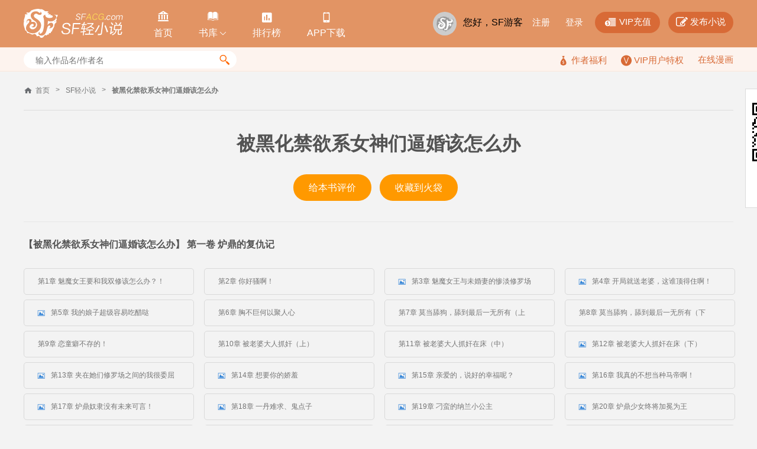

--- FILE ---
content_type: text/html; charset=utf-8
request_url: https://book.sfacg.com/Novel/530136/MainIndex/
body_size: 73383
content:
<!DOCTYPE html>
<html>
<head>
    <meta charset="UTF-8">
    <meta http-equiv="X-UA-Compatible" content="IE=edge,chrome=1">
    <title>被黑化禁欲系女神们逼婚该怎么办目录列表 - 小说频道 - SF轻小说</title>
    <meta name="keywords" content="被黑化禁欲系女神们逼婚该怎么办目录列表,第2章  你这是在拒绝我吗？">
    <meta name="description" content="SF轻小说提供被黑化禁欲系女神们逼婚该怎么办小说完整目录列表,最新更新时间2023/1/1 19:11:42">
    <meta name="renderer" content="webkit">
    <link rel="stylesheet" type="text/css" href="https://rs.sfacg.com/web/novel/css/v2/nIndex-1.0.02.css">
    <script type="text/javascript" src="https://rs.sfacg.com/web/common/js/jquery.min.js"></script>
</head>
<body>
    <div class="container">
        <!-- 头部 -->
        <div class="header">
            <div class="wrap clearfix">
                <!-- logo -->
                <div class="logo-area">
                    <a href="/" class="logo">
                        <img src="//rs.sfacg.com/web/novel/images/images/logo.png" alt="SF轻小说">
                    </a>
                </div>
                <!-- 头部导航 -->
                <div class="header-nav">
                    <ul class="nav-list clearfix">
                        <li>
                            <a class="nav-a" href="/">
                                <span class="icn">&#xe908;</span>
                                <span class="text">首页</span>
                            </a>
                        </li>
                        <li class="slide-down" id="slideDown">
                            <a class="nav-a" href="/List/">
                                <span class="icn">&#xe957;</span>
                                <span class="text">书库<i class="icn icn_down">&#xe99e;</i></span>
                            </a>
                            <div class="slide-content">
                                <div class="content-row clearfix">
                                    <div class="item">
                                        <div class="pic">
                                            <a href="/List/?tid=21">
                                                <img src="//rs.sfacg.com/web/novel/images/images/fenlei_21.jpg" class="block-img" alt="">
                                            </a>
                                        </div>
                                        <a href="/List/?tid=21" class="text">魔幻</a>
                                    </div>
                                    <div class="item">
                                        <div class="pic">
                                            <a href="/List/?tid=22">
                                                <img src="//rs.sfacg.com/web/novel/images/images/fenlei_22.jpg" class="block-img" alt="">
                                            </a>
                                        </div>
                                        <a href="/List/?tid=22" class="text">玄幻</a>
                                    </div>
                                    <div class="item last">
                                        <div class="pic">
                                            <a href="/List/?tid=23">
                                                <img src="//rs.sfacg.com/web/novel/images/images/fenlei_23.jpg" class="block-img" alt="">
                                            </a>
                                        </div>
                                        <a href="/List/?tid=23" class="text">古风</a>
                                    </div>
                                </div>
                                <div class="content-row clearfix">
                                    <div class="item">
                                        <div class="pic">
                                            <a href="/List/?tid=24">
                                                <img src="//rs.sfacg.com/web/novel/images/images/fenlei_24.jpg" class="block-img" alt="">
                                            </a>
                                        </div>
                                        <a href="/List/?tid=24" class="text">科幻</a>
                                    </div>
                                    <div class="item">
                                        <div class="pic">
                                            <a href="/List/?tid=25">
                                                <img src="//rs.sfacg.com/web/novel/images/images/fenlei_25.jpg" class="block-img" alt="">
                                            </a>
                                        </div>
                                        <a href="/List/?tid=25" class="text">校园</a>
                                    </div>
                                    <div class="item last">
                                        <div class="pic">
                                            <a href="/List/?tid=26">
                                                <img src="//rs.sfacg.com/web/novel/images/images/fenlei_26.jpg" class="block-img" alt="">
                                            </a>
                                        </div>
                                        <a href="/List/?tid=26" class="text">都市</a>
                                    </div>
                                </div>
                                <div class="content-row clearfix">
                                    <div class="item">
                                        <div class="pic">
                                            <a href="/List/?tid=27">
                                                <img src="//rs.sfacg.com/web/novel/images/images/fenlei_27.jpg" class="block-img" alt="">
                                            </a>
                                        </div>
                                        <a href="/List/?tid=27" class="text">游戏</a>
                                    </div>
                                    <div class="item">
                                        <div class="pic">
                                            <a href="/List/?tid=28">
                                                <img src="//rs.sfacg.com/web/novel/images/images/fenlei_28.jpg" class="block-img" alt="">
                                            </a>
                                        </div>
                                        <a href="/List/?tid=28" class="text">同人</a>
                                    </div>
                                    <div class="item last">
                                        <div class="pic">
                                            <a href="/List/?tid=29">
                                                <img src="//rs.sfacg.com/web/novel/images/images/fenlei_29.jpg" class="block-img" alt="">
                                            </a>
                                        </div>
                                        <a href="/List/?tid=29" class="text">悬疑</a>
                                    </div>
                                </div>
                            </div>
                        </li>
                        <li>
                            <a class="nav-a" href="/rank/">
                                <span class="icn icn1">&#xe801;</span>
                                <span class="text">排行榜</span>
                            </a>
                        </li>
                        <li>
                            <a class="nav-a" href="//www.sfacg.com/app/">
                                <span class="icn icn1">&#xe9a2;</span>
                                <span class="text">APP下载</span>
                            </a>
                        </li>
                    </ul>
                </div>

                <div class="user-bar">
                    <div class="user-mask">
                        <a href="//passport.sfacg.com/">
                            <img src="//rs.sfacg.com/web/account/images/avatars/common/0.gif" class="block-img" alt="">
                        </a>
                    </div>
                    <div class="top-link">
                        <div class="normal-link">
                            载入中...
                        </div>
                        <div class="fn-btn">
                            <a href="https://pay.sfacg.com/" class="large-btn">
                                <i class="icn icn1">&#xe97f;</i>
                                <span>VIP充值</span>
                            </a>
                            <a href="https://i.sfacg.com/MyNovel/AuthorApply/1/" class="large-btn">
                                <i class="icn">&#xf044;</i>
                                <span>发布小说</span>
                            </a>
                        </div>
                    </div>
                </div>
            </div>
        </div>

        <!-- 小搜索框 -->
        <div class="tags-row">
          <div class="wrap">
            <div class="small-search" id="searchArea">
              <input type="text" id="search" class="search-input" placeholder="输入作品名/作者名"/>
              <div class="search-btn">
                <span class="icn">&#xe94d;</span>
              </div>
                <div class="search-hots" style="display:none">
                    <ul class="hots-list">

                    </ul>
                </div>
            </div>

            <div class="right-info">
                    <a href="/fuli.shtml">
                        <i class="icn">&#xe974;</i>
                        <span>作者福利</span>
                    </a>
                    <a href="/vip/">
                        <i class="icn-v"></i>
                        <span>VIP用户特权</span>
                    </a>
                    <a href="https://manhua.sfacg.com/">在线漫画</a>
            </div>
          </div>
        </div>

        
<!-- 小说章节列表START -->
        <div class="wrap s-list">
            <!-- 面包屑 -->
            <div class="crumbs clearfix">
                <span class="icn_sprite icn_home"></span>
                <a href="http://www.sfacg.com/" class="item">首页</a>
                <span class="item">&gt;</span>
                <a href="/" class="item">SF轻小说</a>
                <span class="item">&gt;</span>
                <a href="/Novel/530136/" class="item bold">被黑化禁欲系女神们逼婚该怎么办</a>
            </div>

            <!-- 文章头部 -->
            <div class="story-head">
                <h1 class="story-title">被黑化禁欲系女神们逼婚该怎么办</h1>
                <div class="btn-area">
                    <a href="/lcmt/add/530136/" class="btn yellow">给本书评价</a>
                    <a href="javascript:" class="btn yellow">收藏到火袋</a>
                </div>
            </div>

            <!-- 章节目录 -->
            <div class="story-catalog">
                <div class="catalog-hd">
                    <h3 class="catalog-title">【被黑化禁欲系女神们逼婚该怎么办】 第一卷  炉鼎的复仇记</h3>
                    <!--<div class="download-area">
                        <a href="javascript:" target="_self" class="btn yellow"><span class="icn_sprite icn_down"></span>下载本卷</a>-->
                        <!-- 下载本卷弹出框 -->
                        <!--<div class="downliad-box">
                            <div class="style-icon">
                                <div class="icn-txt"></div>
                                <p class="text">.txt</p>
                            </div>
                            <p class="row">
                                <a href="/txt/530136/706178.txt">下载1：编码1</a>
                            </p>
                            <p class="row">
                                <a href="/txt/530136/706178-gbk.txt">下载2：编码2</a>
                            </p>
                            <p class="tip">(如果手机MP3用户显示乱码,请下载编码2)</p>

                            <div class="downliad_box_horn"></div>
                        </div>
                    </div>-->
                </div>

                <div class="catalog-list">
                    <ul class="clearfix">
                        <li>
                            <a href="/Novel/530136/706178/6247117/" title="第1章 魅魔女王要和我双修该怎么办？！" class="">
                                第1章 魅魔女王要和我双修该怎么办？！</a>
                        </li>
                        <li>
                            <a href="/Novel/530136/706178/6251072/" title="第2章  你好骚啊！" class="">
                                第2章  你好骚啊！</a>
                        </li>
                        <li>
                            <a href="/Novel/530136/706178/6252137/" title="第3章   魅魔女王与未婚妻的惨淡修罗场" class="">
<span class="icn">&#xe905;</span>                                第3章   魅魔女王与未婚妻的惨淡修罗场</a>
                        </li>
                        <li>
                            <a href="/Novel/530136/706178/6254030/" title="第4章  开局就送老婆，这谁顶得住啊！" class="">
<span class="icn">&#xe905;</span>                                第4章  开局就送老婆，这谁顶得住啊！</a>
                        </li>
                        <li>
                            <a href="/Novel/530136/706178/6255095/" title="第5章  我的娘子超级容易吃醋哒" class="">
<span class="icn">&#xe905;</span>                                第5章  我的娘子超级容易吃醋哒</a>
                        </li>
                        <li>
                            <a href="/Novel/530136/706178/6257174/" title="第6章   胸不巨何以聚人心" class="">
                                第6章   胸不巨何以聚人心</a>
                        </li>
                        <li>
                            <a href="/Novel/530136/706178/6258289/" title="第7章  莫当舔狗，舔到最后一无所有（上" class="">
                                第7章  莫当舔狗，舔到最后一无所有（上</a>
                        </li>
                        <li>
                            <a href="/Novel/530136/706178/6261386/" title="第8章  莫当舔狗，舔到最后一无所有（下" class="">
                                第8章  莫当舔狗，舔到最后一无所有（下</a>
                        </li>
                        <li>
                            <a href="/Novel/530136/706178/6262739/" title="第9章  恋童癖不存的！" class="">
                                第9章  恋童癖不存的！</a>
                        </li>
                        <li>
                            <a href="/Novel/530136/706178/6264595/" title="第10章   被老婆大人抓奸（上）" class="">
                                第10章   被老婆大人抓奸（上）</a>
                        </li>
                        <li>
                            <a href="/Novel/530136/706178/6265397/" title="第11章  被老婆大人抓奸在床（中）" class="">
                                第11章  被老婆大人抓奸在床（中）</a>
                        </li>
                        <li>
                            <a href="/Novel/530136/706178/6268396/" title="第12章  被老婆大人抓奸在床（下）" class="">
<span class="icn">&#xe905;</span>                                第12章  被老婆大人抓奸在床（下）</a>
                        </li>
                        <li>
                            <a href="/Novel/530136/706178/6270654/" title="第13章  夹在她们修罗场之间的我很委屈" class="">
<span class="icn">&#xe905;</span>                                第13章  夹在她们修罗场之间的我很委屈</a>
                        </li>
                        <li>
                            <a href="/Novel/530136/706178/6271561/" title="第14章  想要你的娇羞" class="">
<span class="icn">&#xe905;</span>                                第14章  想要你的娇羞</a>
                        </li>
                        <li>
                            <a href="/Novel/530136/706178/6272742/" title="第15章 亲爱的，说好的幸福呢？" class="">
<span class="icn">&#xe905;</span>                                第15章 亲爱的，说好的幸福呢？</a>
                        </li>
                        <li>
                            <a href="/Novel/530136/706178/6276333/" title="第16章   我真的不想当种马帝啊！" class="">
<span class="icn">&#xe905;</span>                                第16章   我真的不想当种马帝啊！</a>
                        </li>
                        <li>
                            <a href="/Novel/530136/706178/6277196/" title="第17章  炉鼎奴隶没有未来可言！" class="">
<span class="icn">&#xe905;</span>                                第17章  炉鼎奴隶没有未来可言！</a>
                        </li>
                        <li>
                            <a href="/Novel/530136/706178/6279663/" title="第18章  一丹难求、鬼点子" class="">
<span class="icn">&#xe905;</span>                                第18章  一丹难求、鬼点子</a>
                        </li>
                        <li>
                            <a href="/Novel/530136/706178/6282141/" title="第19章  刁蛮的纳兰小公主" class="">
<span class="icn">&#xe905;</span>                                第19章  刁蛮的纳兰小公主</a>
                        </li>
                        <li>
                            <a href="/Novel/530136/706178/6283915/" title="第20章  炉鼎少女终将加冕为王" class="">
<span class="icn">&#xe905;</span>                                第20章  炉鼎少女终将加冕为王</a>
                        </li>
                        <li>
                            <a href="/Novel/530136/706178/6285736/" title="第21章  病名为爱、贱道" class="">
                                第21章  病名为爱、贱道</a>
                        </li>
                        <li>
                            <a href="/Novel/530136/706178/6289639/" title="第22章  你可真是姐姐的小祖宗呢" class="">
<span class="icn">&#xe905;</span>                                第22章  你可真是姐姐的小祖宗呢</a>
                        </li>
                        <li>
                            <a href="/Novel/530136/706178/6292960/" title="第23章  天不生我李淳罡，键道万古如长夜" class="">
<span class="icn">&#xe905;</span>                                第23章  天不生我李淳罡，键道万古如长夜</a>
                        </li>
                        <li>
                            <a href="/Novel/530136/706178/6295430/" title="第24章  一剑（求月票）" class="">
<span class="icn">&#xe905;</span>                                第24章  一剑（求月票）</a>
                        </li>
                        <li>
                            <a href="/Novel/530136/706178/6298469/" title="第25章  雷霆怒火、怒发冲冠为红颜" class="">
<span class="icn">&#xe905;</span>                                第25章  雷霆怒火、怒发冲冠为红颜</a>
                        </li>
                        <li>
                            <a href="/Novel/530136/706178/6300052/" title="第26章  恋爱中的女人是最蠢萌的！" class="">
<span class="icn">&#xe905;</span>                                第26章  恋爱中的女人是最蠢萌的！</a>
                        </li>
                        <li>
                            <a href="/Novel/530136/706178/6302335/" title="第27章  修罗场常伴吾身" class="">
<span class="icn">&#xe905;</span>                                第27章  修罗场常伴吾身</a>
                        </li>
                        <li>
                            <a href="/Novel/530136/706178/6303384/" title="第28章  一步杀一人（求月票）" class="">
<span class="icn">&#xe905;</span>                                第28章  一步杀一人（求月票）</a>
                        </li>
                        <li>
                            <a href="/Novel/530136/706178/6305929/" title="第29章  鸭王的野望（求月票）" class="">
<span class="icn">&#xe905;</span>                                第29章  鸭王的野望（求月票）</a>
                        </li>
                        <li>
                            <a href="/Novel/530136/706178/6307027/" title="第30章 震惊，没想到公主殿下竟然是受虐狂！" class="">
<span class="icn">&#xe905;</span>                                第30章 震惊，没想到公主殿下竟然是受虐狂！</a>
                        </li>
                        <li>
                            <a href="/Novel/530136/706178/6309585/" title="第31章   被娇贵的小公主纠缠上了（求月票）" class="">
                                第31章   被娇贵的小公主纠缠上了（求月票）</a>
                        </li>
                        <li>
                            <a href="/Novel/530136/706178/6312677/" title="第32章  有内鬼，终止交易" class="">
<span class="icn">&#xe905;</span>                                第32章  有内鬼，终止交易</a>
                        </li>
                        <li>
                            <a href="/Novel/530136/706178/6313770/" title="第33章  我超勇的好不好" class="">
<span class="icn">&#xe905;</span>                                第33章  我超勇的好不好</a>
                        </li>
                        <li>
                            <a href="/Novel/530136/706178/6315926/" title="第34章  李哥不要啊！" class="">
<span class="icn">&#xe905;</span>                                第34章  李哥不要啊！</a>
                        </li>
                        <li>
                            <a href="/Novel/530136/706178/6317158/" title="第35章   霸王花颜如雪" class="">
<span class="icn">&#xe905;</span>                                第35章   霸王花颜如雪</a>
                        </li>
                        <li>
                            <a href="/Novel/530136/706178/6319371/" title="第36章  冷酷御姐与软萌萝莉的惨淡修罗场" class="">
<span class="icn">&#xe905;</span>                                第36章  冷酷御姐与软萌萝莉的惨淡修罗场</a>
                        </li>
                        <li>
                            <a href="/Novel/530136/706178/6320265/" title="第37章  被公主殿下记恨上了" class="">
<span class="icn">&#xe905;</span>                                第37章  被公主殿下记恨上了</a>
                        </li>
                        <li>
                            <a href="/Novel/530136/706178/6323389/" title="第38章  祸不单行的旅途" class="">
<span class="icn">&#xe905;</span>                                第38章  祸不单行的旅途</a>
                        </li>
                        <li>
                            <a href="/Novel/530136/706178/6326559/" title="第39章  反派往往死于话多" class="">
<span class="icn">&#xe905;</span>                                第39章  反派往往死于话多</a>
                        </li>
                        <li>
                            <a href="/Novel/530136/706178/6327823/" title="第40章  在劫♂难逃" class="">
<span class="icn">&#xe905;</span>                                第40章  在劫♂难逃</a>
                        </li>
                        <li>
                            <a href="/Novel/530136/706178/6329166/" title="第41章  今天姐姐吃定你了，谁来都没用！" class="">
<span class="icn">&#xe905;</span>                                第41章  今天姐姐吃定你了，谁来都没用！</a>
                        </li>
                        <li>
                            <a href="/Novel/530136/706178/6331365/" title="第42章  李诚的最大困境" class="">
<span class="icn">&#xe905;</span>                                第42章  李诚的最大困境</a>
                        </li>
                        <li>
                            <a href="/Novel/530136/706178/6332096/" title="第43章  逃出女人的虎口，又进女人的狼窝" class="">
<span class="icn">&#xe905;</span>                                第43章  逃出女人的虎口，又进女人的狼窝</a>
                        </li>
                        <li>
                            <a href="/Novel/530136/706178/6335152/" title="第44章  堕天使之王——白洁" class="">
<span class="icn">&#xe905;</span>                                第44章  堕天使之王——白洁</a>
                        </li>
                        <li>
                            <a href="/Novel/530136/706178/6336338/" title="第45章  三个女人一台戏" class="">
<span class="icn">&#xe905;</span>                                第45章  三个女人一台戏</a>
                        </li>
                        <li>
                            <a href="/Novel/530136/706178/6338851/" title="第46章  可快停止你的性幻想吧！" class="">
<span class="icn">&#xe905;</span>                                第46章  可快停止你的性幻想吧！</a>
                        </li>
                        <li>
                            <a href="/Novel/530136/706178/6343751/" title="第47章  炉鼎体质还真就可以对女神为所欲为！" class="">
<span class="icn">&#xe905;</span>                                第47章  炉鼎体质还真就可以对女神为所欲为！</a>
                        </li>
                        <li>
                            <a href="/Novel/530136/706178/6345697/" title="第48章  乖乖服从吧！" class="">
<span class="icn">&#xe905;</span>                                第48章  乖乖服从吧！</a>
                        </li>
                        <li>
                            <a href="/Novel/530136/706178/6349535/" title="第49章  从今天开始你就是我的贴身奴隶了！" class="">
<span class="icn">&#xe905;</span>                                第49章  从今天开始你就是我的贴身奴隶了！</a>
                        </li>
                        <li>
                            <a href="/Novel/530136/706178/6351421/" title="第50章   人渣的本愿" class="">
<span class="icn">&#xe905;</span>                                第50章   人渣的本愿</a>
                        </li>
                        <li>
                            <a href="/Novel/530136/706178/6353064/" title="第51章  千万不要跟平胸妹子玩火！" class="">
<span class="icn">&#xe905;</span>                                第51章  千万不要跟平胸妹子玩火！</a>
                        </li>
                        <li>
                            <a href="/Novel/530136/706178/6355114/" title="第52章  玩火玩大发了（月票加更）" class="">
<span class="icn">&#xe905;</span>                                第52章  玩火玩大发了（月票加更）</a>
                        </li>
                        <li>
                            <a href="/Novel/530136/706178/6356154/" title="第53章  小孩子才做选择，大人当然是全都要！" class="">
<span class="icn">&#xe905;</span>                                第53章  小孩子才做选择，大人当然是全都要！</a>
                        </li>
                        <li>
                            <a href="/Novel/530136/706178/6357964/" title="第54章  韩信点兵，多多益善" class="">
<span class="icn">&#xe905;</span>                                第54章  韩信点兵，多多益善</a>
                        </li>
                        <li>
                            <a href="/Novel/530136/706178/6360026/" title="第55章  阴阳合欢散" class="">
<span class="icn">&#xe905;</span>                                第55章  阴阳合欢散</a>
                        </li>
                        <li>
                            <a href="/Novel/530136/706178/6360696/" title="第56章  沉沦的印记（月票加更）" class="">
                                第56章  沉沦的印记（月票加更）</a>
                        </li>
                        <li>
                            <a href="/Novel/530136/706178/6362765/" title="第57章  麻烦的女人" class="">
<span class="icn">&#xe905;</span>                                第57章  麻烦的女人</a>
                        </li>
                        <li>
                            <a href="/Novel/530136/706178/6364644/" title="第58章  爆衣并不是我的本愿" class="">
<span class="icn">&#xe905;</span>                                第58章  爆衣并不是我的本愿</a>
                        </li>
                        <li>
                            <a href="/Novel/530136/706178/6369856/" title="第59章   两级反转，棍勇魔女" class="">
<span class="icn">&#xe905;</span>                                第59章   两级反转，棍勇魔女</a>
                        </li>
                        <li>
                            <a href="/Novel/530136/706178/6371931/" title="第60章  禁欲系天使的初拥（上）" class="">
<span class="icn">&#xe905;</span>                                第60章  禁欲系天使的初拥（上）</a>
                        </li>
                        <li>
                            <a href="/Novel/530136/706178/6372873/" title="第61章  禁欲系天使的初拥（下）月票加更" class="">
<span class="icn">&#xe905;</span>                                第61章  禁欲系天使的初拥（下）月票加更</a>
                        </li>
                        <li>
                            <a href="/Novel/530136/706178/6375551/" title="第62章  为女皇殿下献出贞操！" class="">
<span class="icn">&#xe905;</span>                                第62章  为女皇殿下献出贞操！</a>
                        </li>
                        <li>
                            <a href="/Novel/530136/706178/6377255/" title="第63章  我被嘎腰子双修升级" class="">
<span class="icn">&#xe905;</span>                                第63章  我被嘎腰子双修升级</a>
                        </li>
                        <li>
                            <a href="/Novel/530136/706178/6378438/" title="第64章  母爱如山温蒂尼" class="">
                                第64章  母爱如山温蒂尼</a>
                        </li>
                        <li>
                            <a href="/Novel/530136/706178/6379218/" title="第65章   善变的女人（月票加更）" class="">
<span class="icn">&#xe905;</span>                                第65章   善变的女人（月票加更）</a>
                        </li>
                        <li>
                            <a href="/Novel/530136/706178/6380854/" title="第66章  无微不至的照顾" class="">
                                第66章  无微不至的照顾</a>
                        </li>
                        <li>
                            <a href="/Novel/530136/706178/6382236/" title="第67章   薇尔雅动情" class="">
<span class="icn">&#xe905;</span>                                第67章   薇尔雅动情</a>
                        </li>
                        <li>
                            <a href="/Novel/530136/706178/6383051/" title="第68章   温柔乡" class="">
<span class="icn">&#xe905;</span>                                第68章   温柔乡</a>
                        </li>
                        <li>
                            <a href="/Novel/530136/706178/6384994/" title="第69章   战争、吾辈模楷" class="">
                                第69章   战争、吾辈模楷</a>
                        </li>
                        <li>
                            <a href="/Novel/530136/706178/6386080/" title="第70章  我不是个随便的人" class="">
<span class="icn">&#xe905;</span>                                第70章  我不是个随便的人</a>
                        </li>
                        <li>
                            <a href="/Novel/530136/706178/6388197/" title="第71章  霸道天使爱上我" class="">
<span class="icn">&#xe905;</span>                                第71章  霸道天使爱上我</a>
                        </li>
                        <li>
                            <a href="/Novel/530136/706178/6391901/" title="第72章   成为了自己最讨厌的人（上）" class="">
<span class="icn">&#xe905;</span>                                第72章   成为了自己最讨厌的人（上）</a>
                        </li>
                        <li>
                            <a href="/Novel/530136/706178/6395096/" title="第73章  成为了自己最讨厌的人（下）" class="">
                                第73章  成为了自己最讨厌的人（下）</a>
                        </li>
                        <li>
                            <a href="/Novel/530136/706178/6398563/" title="第74章  你只会用这些低贱的手段？" class="">
<span class="icn">&#xe905;</span>                                第74章  你只会用这些低贱的手段？</a>
                        </li>
                        <li>
                            <a href="/Novel/530136/706178/6400395/" title="第75章  区区节操，不要也罢（上）月票加更" class="">
<span class="icn">&#xe905;</span>                                第75章  区区节操，不要也罢（上）月票加更</a>
                        </li>
                        <li>
                            <a href="/Novel/530136/706178/6400869/" title="第76章   区区节操，不要也罢（下）月票加更" class="">
<span class="icn">&#xe905;</span>                                第76章   区区节操，不要也罢（下）月票加更</a>
                        </li>
                        <li>
                            <a href="/Novel/530136/706178/6401799/" title="第77章   被鱼人公主逼婚该怎么办？" class="">
<span class="icn">&#xe905;</span>                                第77章   被鱼人公主逼婚该怎么办？</a>
                        </li>
                        <li>
                            <a href="/Novel/530136/706178/6402558/" title="第78章  失手（月票加更）" class="">
<span class="icn">&#xe905;</span>                                第78章  失手（月票加更）</a>
                        </li>
                        <li>
                            <a href="/Novel/530136/706178/6403649/" title="第79章  三年之期已到，恭迎龙王（一）月票加更" class="">
<span class="icn">&#xe905;</span>                                第79章  三年之期已到，恭迎龙王（一）月票加更</a>
                        </li>
                        <li>
                            <a href="/Novel/530136/706178/6405318/" title="第80章  三年之期已到，恭迎龙王（二）月票加更" class="">
<span class="icn">&#xe905;</span>                                第80章  三年之期已到，恭迎龙王（二）月票加更</a>
                        </li>
                        <li>
                            <a href="/Novel/530136/706178/6409087/" title="第81章  三年之期已到，恭迎龙王（三）" class="">
<span class="icn">&#xe905;</span>                                第81章  三年之期已到，恭迎龙王（三）</a>
                        </li>
                        <li>
                            <a href="/Novel/530136/706178/6410702/" title="第82章  三年之期已到 恭迎龙王（四）月票加更" class="">
<span class="icn">&#xe905;</span>                                第82章  三年之期已到 恭迎龙王（四）月票加更</a>
                        </li>
                        <li>
                            <a href="/Novel/530136/706178/6414778/" title="第83章  三年之期已到，恭迎龙王（五）" class="">
<span class="icn">&#xe905;</span>                                第83章  三年之期已到，恭迎龙王（五）</a>
                        </li>
                        <li>
                            <a href="/Novel/530136/706178/6415655/" title="第84章  三年之期已到，恭迎龙王（六）" class="">
                                第84章  三年之期已到，恭迎龙王（六）</a>
                        </li>
                        <li>
                            <a href="/Novel/530136/706178/6421114/" title="第85章  三年之期已到，恭迎龙王（七）" class="">
                                第85章  三年之期已到，恭迎龙王（七）</a>
                        </li>
                        <li>
                            <a href="/Novel/530136/706178/6422814/" title="第86章    三年之期已到，恭迎龙王（八）" class="">
<span class="icn">&#xe905;</span>                                第86章    三年之期已到，恭迎龙王（八）</a>
                        </li>
                        <li>
                            <a href="/Novel/530136/706178/6422871/" title="咸鱼的上架感言" class="">
<span class="icn">&#xe905;</span>                                咸鱼的上架感言</a>
                        </li>
                            <li>
                            <a href="/vip/c/6423044/" title="第87章  三年之期已到，恭迎龙王（九）"  class="">
                                <span class="icn_vip">VIP</span>
<span class="icn">&#xe905;</span>                                第87章  三年之期已到，恭迎龙王（九）</a>
                        </li>
                            <li>
                            <a href="/vip/c/6423080/" title="第88章  三年之期已到，恭迎龙王（十）"  class="">
                                <span class="icn_vip">VIP</span>
<span class="icn">&#xe905;</span>                                第88章  三年之期已到，恭迎龙王（十）</a>
                        </li>
                            <li>
                            <a href="/vip/c/6423089/" title="第89章  三年之期已到，恭迎龙王（十一）"  class="">
                                <span class="icn_vip">VIP</span>
<span class="icn">&#xe905;</span>                                第89章  三年之期已到，恭迎龙王（十一）</a>
                        </li>
                            <li>
                            <a href="/vip/c/6423099/" title="第90章   六个肾男人的苦恼"  class="">
                                <span class="icn_vip">VIP</span>
<span class="icn">&#xe905;</span>                                第90章   六个肾男人的苦恼</a>
                        </li>
                            <li>
                            <a href="/vip/c/6423128/" title="第91章   妻妾成双"  class="">
                                <span class="icn_vip">VIP</span>
<span class="icn">&#xe905;</span>                                第91章   妻妾成双</a>
                        </li>
                            <li>
                            <a href="/vip/c/6423401/" title="第92章  众女争夫"  class="">
                                <span class="icn_vip">VIP</span>
<span class="icn">&#xe905;</span>                                第92章  众女争夫</a>
                        </li>
                            <li>
                            <a href="/vip/c/6423418/" title="第93章  霸道、魅魔归来"  class="">
                                <span class="icn_vip">VIP</span>
                                第93章  霸道、魅魔归来</a>
                        </li>
                            <li>
                            <a href="/vip/c/6423445/" title="第94章  雷电法王希尔薇"  class="">
                                <span class="icn_vip">VIP</span>
<span class="icn">&#xe905;</span>                                第94章  雷电法王希尔薇</a>
                        </li>
                            <li>
                            <a href="/vip/c/6426935/" title="第95章  我TM社爆！（求订阅）"  class="">
                                <span class="icn_vip">VIP</span>
<span class="icn">&#xe905;</span>                                第95章  我TM社爆！（求订阅）</a>
                        </li>
                            <li>
                            <a href="/vip/c/6431775/" title="第96章  魅魔之耻"  class="">
                                <span class="icn_vip">VIP</span>
                                第96章  魅魔之耻</a>
                        </li>
                            <li>
                            <a href="/vip/c/6434958/" title="第97章  研君的痛你不懂"  class="">
                                <span class="icn_vip">VIP</span>
                                第97章  研君的痛你不懂</a>
                        </li>
                            <li>
                            <a href="/vip/c/6437984/" title="第98章  1000-7＝？"  class="">
                                <span class="icn_vip">VIP</span>
<span class="icn">&#xe905;</span>                                第98章  1000-7＝？</a>
                        </li>
                            <li>
                            <a href="/vip/c/6440377/" title="第99章  以其人之道，还治其人之身"  class="">
                                <span class="icn_vip">VIP</span>
<span class="icn">&#xe905;</span>                                第99章  以其人之道，还治其人之身</a>
                        </li>
                            <li>
                            <a href="/vip/c/6444160/" title="第100章   棍勇的继承人"  class="">
                                <span class="icn_vip">VIP</span>
<span class="icn">&#xe905;</span>                                第100章   棍勇的继承人</a>
                        </li>
                            <li>
                            <a href="/vip/c/6451763/" title="第101章  每一位女神的背后都有一位把她玩到吐的异性"  class="">
                                <span class="icn_vip">VIP</span>
<span class="icn">&#xe905;</span>                                第101章  每一位女神的背后都有一位把她玩到吐的异性</a>
                        </li>
                            <li>
                            <a href="/vip/c/6455458/" title="第102章  收服魅魔姐妹花"  class="">
                                <span class="icn_vip">VIP</span>
<span class="icn">&#xe905;</span>                                第102章  收服魅魔姐妹花</a>
                        </li>
                            <li>
                            <a href="/vip/c/6459105/" title="第103章  代价"  class="">
                                <span class="icn_vip">VIP</span>
<span class="icn">&#xe905;</span>                                第103章  代价</a>
                        </li>
                            <li>
                            <a href="/vip/c/6461868/" title="第104章   跪舔不存在的！"  class="">
                                <span class="icn_vip">VIP</span>
<span class="icn">&#xe905;</span>                                第104章   跪舔不存在的！</a>
                        </li>
                            <li>
                            <a href="/vip/c/6466292/" title="第105章   道心"  class="">
                                <span class="icn_vip">VIP</span>
<span class="icn">&#xe905;</span>                                第105章   道心</a>
                        </li>
                            <li>
                            <a href="/vip/c/6469458/" title="第106章  太太，你也不想的吧！"  class="">
                                <span class="icn_vip">VIP</span>
<span class="icn">&#xe905;</span>                                第106章  太太，你也不想的吧！</a>
                        </li>
                            <li>
                            <a href="/vip/c/6473149/" title="第107章  真就如我也逃不出那该死的攀比心！"  class="">
                                <span class="icn_vip">VIP</span>
<span class="icn">&#xe905;</span>                                第107章  真就如我也逃不出那该死的攀比心！</a>
                        </li>
                            <li>
                            <a href="/vip/c/6476637/" title="番外篇——精灵王子嗣篇"  class="">
                                <span class="icn_vip">VIP</span>
                                番外篇——精灵王子嗣篇</a>
                        </li>
                            <li>
                            <a href="/vip/c/6480197/" title="第108章  别以为是精灵美少女就可以为所欲为！"  class="">
                                <span class="icn_vip">VIP</span>
<span class="icn">&#xe905;</span>                                第108章  别以为是精灵美少女就可以为所欲为！</a>
                        </li>
                            <li>
                            <a href="/vip/c/6483686/" title="第109章  并不是所有异性都是靠下半身思考的！"  class="">
                                <span class="icn_vip">VIP</span>
<span class="icn">&#xe905;</span>                                第109章  并不是所有异性都是靠下半身思考的！</a>
                        </li>
                            <li>
                            <a href="/vip/c/6487076/" title="第110章  逃出虎穴又入狼窝"  class="">
                                <span class="icn_vip">VIP</span>
<span class="icn">&#xe905;</span>                                第110章  逃出虎穴又入狼窝</a>
                        </li>
                            <li>
                            <a href="/vip/c/6490493/" title="第111章  这次不想冲都不行啦啊！"  class="">
                                <span class="icn_vip">VIP</span>
<span class="icn">&#xe905;</span>                                第111章  这次不想冲都不行啦啊！</a>
                        </li>
                            <li>
                            <a href="/vip/c/6493787/" title="番外篇  精灵王子嗣中篇"  class="">
                                <span class="icn_vip">VIP</span>
<span class="icn">&#xe905;</span>                                番外篇  精灵王子嗣中篇</a>
                        </li>
                            <li>
                            <a href="/vip/c/6497317/" title="番外篇——精灵王子嗣篇下"  class="">
                                <span class="icn_vip">VIP</span>
<span class="icn">&#xe905;</span>                                番外篇——精灵王子嗣篇下</a>
                        </li>
                            <li>
                            <a href="/vip/c/6501136/" title="第112章   强者为王"  class="">
                                <span class="icn_vip">VIP</span>
<span class="icn">&#xe905;</span>                                第112章   强者为王</a>
                        </li>
                            <li>
                            <a href="/vip/c/6504889/" title="第113章  金丹色劫"  class="">
                                <span class="icn_vip">VIP</span>
<span class="icn">&#xe905;</span>                                第113章  金丹色劫</a>
                        </li>
                            <li>
                            <a href="/vip/c/6508158/" title="第114章  玩弄于鼓掌之间"  class="">
                                <span class="icn_vip">VIP</span>
<span class="icn">&#xe905;</span>                                第114章  玩弄于鼓掌之间</a>
                        </li>
                            <li>
                            <a href="/vip/c/6508555/" title="第115章  道心通，金丹凝"  class="">
                                <span class="icn_vip">VIP</span>
<span class="icn">&#xe905;</span>                                第115章  道心通，金丹凝</a>
                        </li>
                            <li>
                            <a href="/vip/c/6514479/" title="第116章  口是心非的女人"  class="">
                                <span class="icn_vip">VIP</span>
                                第116章  口是心非的女人</a>
                        </li>
                            <li>
                            <a href="/vip/c/6517655/" title="第117章"  class="">
                                <span class="icn_vip">VIP</span>
<span class="icn">&#xe905;</span>                                第117章</a>
                        </li>
                            <li>
                            <a href="/vip/c/6520949/" title="520特别篇——炮火连天"  class="">
                                <span class="icn_vip">VIP</span>
<span class="icn">&#xe905;</span>                                520特别篇——炮火连天</a>
                        </li>
                            <li>
                            <a href="/vip/c/6524491/" title="第118章   女人之间的战争"  class="">
                                <span class="icn_vip">VIP</span>
<span class="icn">&#xe905;</span>                                第118章   女人之间的战争</a>
                        </li>
                            <li>
                            <a href="/vip/c/6528303/" title="第119章   三十年河东三十年河西，莫欺少年穷"  class="">
                                <span class="icn_vip">VIP</span>
<span class="icn">&#xe905;</span>                                第119章   三十年河东三十年河西，莫欺少年穷</a>
                        </li>
                            <li>
                            <a href="/vip/c/6531892/" title="第120章   老祖出关"  class="">
                                <span class="icn_vip">VIP</span>
<span class="icn">&#xe905;</span>                                第120章   老祖出关</a>
                        </li>
                            <li>
                            <a href="/vip/c/6534805/" title="第121章  巧遇"  class="">
                                <span class="icn_vip">VIP</span>
<span class="icn">&#xe905;</span>                                第121章  巧遇</a>
                        </li>
                            <li>
                            <a href="/vip/c/6538391/" title="第122章  围杀"  class="">
                                <span class="icn_vip">VIP</span>
<span class="icn">&#xe905;</span>                                第122章  围杀</a>
                        </li>
                            <li>
                            <a href="/vip/c/6540108/" title="第123章  美男心计"  class="">
                                <span class="icn_vip">VIP</span>
<span class="icn">&#xe905;</span>                                第123章  美男心计</a>
                        </li>
                            <li>
                            <a href="/vip/c/6541106/" title="第124章   有失必有得"  class="">
                                <span class="icn_vip">VIP</span>
<span class="icn">&#xe905;</span>                                第124章   有失必有得</a>
                        </li>
                            <li>
                            <a href="/vip/c/6542120/" title="第125章   沦落为女人们的玩物"  class="">
                                <span class="icn_vip">VIP</span>
<span class="icn">&#xe905;</span>                                第125章   沦落为女人们的玩物</a>
                        </li>
                            <li>
                            <a href="/vip/c/6543747/" title="第126章  交易达成"  class="">
                                <span class="icn_vip">VIP</span>
<span class="icn">&#xe905;</span>                                第126章  交易达成</a>
                        </li>
                            <li>
                            <a href="/vip/c/6545840/" title="第127章  疯子"  class="">
                                <span class="icn_vip">VIP</span>
<span class="icn">&#xe905;</span>                                第127章  疯子</a>
                        </li>
                            <li>
                            <a href="/vip/c/6548415/" title="第128章  自古正邪不两立"  class="">
                                <span class="icn_vip">VIP</span>
<span class="icn">&#xe905;</span>                                第128章  自古正邪不两立</a>
                        </li>
                            <li>
                            <a href="/vip/c/6549679/" title="第129章  天降妈妈"  class="">
                                <span class="icn_vip">VIP</span>
<span class="icn">&#xe905;</span>                                第129章  天降妈妈</a>
                        </li>
                            <li>
                            <a href="/vip/c/6551782/" title="第130章   女人请离我远一点儿！"  class="">
                                <span class="icn_vip">VIP</span>
<span class="icn">&#xe905;</span>                                第130章   女人请离我远一点儿！</a>
                        </li>
                            <li>
                            <a href="/vip/c/6552366/" title="第131章   要求"  class="">
                                <span class="icn_vip">VIP</span>
<span class="icn">&#xe905;</span>                                第131章   要求</a>
                        </li>
                            <li>
                            <a href="/vip/c/6552717/" title="第132章   各怀鬼胎"  class="">
                                <span class="icn_vip">VIP</span>
<span class="icn">&#xe905;</span>                                第132章   各怀鬼胎</a>
                        </li>
                            <li>
                            <a href="/vip/c/6553919/" title="第133章   今晚注定是个不眠之夜"  class="">
                                <span class="icn_vip">VIP</span>
<span class="icn">&#xe905;</span>                                第133章   今晚注定是个不眠之夜</a>
                        </li>
                            <li>
                            <a href="/vip/c/6555230/" title="第134章   白洁不要啦！"  class="">
                                <span class="icn_vip">VIP</span>
<span class="icn">&#xe905;</span>                                第134章   白洁不要啦！</a>
                        </li>
                            <li>
                            <a href="/vip/c/6555675/" title="第135章  夜袭、不安分的温蒂尼"  class="">
                                <span class="icn_vip">VIP</span>
<span class="icn">&#xe905;</span>                                第135章  夜袭、不安分的温蒂尼</a>
                        </li>
                            <li>
                            <a href="/vip/c/6556964/" title="第136章  帝都王权的覆灭（上）"  class="">
                                <span class="icn_vip">VIP</span>
<span class="icn">&#xe905;</span>                                第136章  帝都王权的覆灭（上）</a>
                        </li>
                            <li>
                            <a href="/vip/c/6558408/" title="第137章  帝都王权的覆灭（中）"  class="">
                                <span class="icn_vip">VIP</span>
<span class="icn">&#xe905;</span>                                第137章  帝都王权的覆灭（中）</a>
                        </li>
                            <li>
                            <a href="/vip/c/6558986/" title="第138章  帝都王朝的覆灭（下）"  class="">
                                <span class="icn_vip">VIP</span>
<span class="icn">&#xe905;</span>                                第138章  帝都王朝的覆灭（下）</a>
                        </li>
                            <li>
                            <a href="/vip/c/6562337/" title="第139章  屠龙少年终成恶龙"  class="">
                                <span class="icn_vip">VIP</span>
<span class="icn">&#xe905;</span>                                第139章  屠龙少年终成恶龙</a>
                        </li>
                            <li>
                            <a href="/vip/c/6565687/" title="第140章   懦弱少年终将成魔"  class="">
                                <span class="icn_vip">VIP</span>
<span class="icn">&#xe905;</span>                                第140章   懦弱少年终将成魔</a>
                        </li>
                            <li>
                            <a href="/vip/c/6569440/" title="第141章   支配"  class="">
                                <span class="icn_vip">VIP</span>
<span class="icn">&#xe905;</span>                                第141章   支配</a>
                        </li>
                            <li>
                            <a href="/vip/c/6573029/" title="第142章  公主殿下的一血我拿下了！"  class="">
                                <span class="icn_vip">VIP</span>
<span class="icn">&#xe905;</span>                                第142章  公主殿下的一血我拿下了！</a>
                        </li>
                            <li>
                            <a href="/vip/c/6576727/" title="第143章  沉沦"  class="">
                                <span class="icn_vip">VIP</span>
                                第143章  沉沦</a>
                        </li>
                            <li>
                            <a href="/vip/c/6579596/" title="第144章  落败"  class="">
                                <span class="icn_vip">VIP</span>
<span class="icn">&#xe905;</span>                                第144章  落败</a>
                        </li>
                            <li>
                            <a href="/vip/c/6583437/" title="第145章  公主殿下的奴隶生活"  class="">
                                <span class="icn_vip">VIP</span>
<span class="icn">&#xe905;</span>                                第145章  公主殿下的奴隶生活</a>
                        </li>
                            <li>
                            <a href="/vip/c/6586807/" title="第146章  韩信点兵，多多益善"  class="">
                                <span class="icn_vip">VIP</span>
<span class="icn">&#xe905;</span>                                第146章  韩信点兵，多多益善</a>
                        </li>
                            <li>
                            <a href="/vip/c/6590044/" title="第147章  这是你能拒绝的事情嘛！"  class="">
                                <span class="icn_vip">VIP</span>
<span class="icn">&#xe905;</span>                                第147章  这是你能拒绝的事情嘛！</a>
                        </li>
                            <li>
                            <a href="/vip/c/6593322/" title="第148章  绝对掌控"  class="">
                                <span class="icn_vip">VIP</span>
<span class="icn">&#xe905;</span>                                第148章  绝对掌控</a>
                        </li>
                            <li>
                            <a href="/vip/c/6599028/" title="第149章  犯贱"  class="">
                                <span class="icn_vip">VIP</span>
<span class="icn">&#xe905;</span>                                第149章  犯贱</a>
                        </li>
                            <li>
                            <a href="/vip/c/6602477/" title="第150章  新的旅途"  class="">
                                <span class="icn_vip">VIP</span>
<span class="icn">&#xe905;</span>                                第150章  新的旅途</a>
                        </li>
                            <li>
                            <a href="/vip/c/6605774/" title="第153章  我的母亲和女友很暴力该怎么办！？"  class="">
                                <span class="icn_vip">VIP</span>
                                第153章  我的母亲和女友很暴力该怎么办！？</a>
                        </li>
                            <li>
                            <a href="/vip/c/6609143/" title="第152章  夹在暴力女友和强势妈妈的我很委屈"  class="">
                                <span class="icn_vip">VIP</span>
<span class="icn">&#xe905;</span>                                第152章  夹在暴力女友和强势妈妈的我很委屈</a>
                        </li>
                            <li>
                            <a href="/vip/c/6616144/" title="第154章  魔帝路西法罗"  class="">
                                <span class="icn_vip">VIP</span>
                                第154章  魔帝路西法罗</a>
                        </li>
                            <li>
                            <a href="/vip/c/6619474/" title="1"  class="">
                                <span class="icn_vip">VIP</span>
                                1</a>
                        </li>
                            <li>
                            <a href="/vip/c/6622830/" title="第156章   无法逾越的鸿沟"  class="">
                                <span class="icn_vip">VIP</span>
<span class="icn">&#xe905;</span>                                第156章   无法逾越的鸿沟</a>
                        </li>
                            <li>
                            <a href="/vip/c/6623520/" title="第157章  笼罩众人的绝望"  class="">
                                <span class="icn_vip">VIP</span>
<span class="icn">&#xe905;</span>                                第157章  笼罩众人的绝望</a>
                        </li>
                            <li>
                            <a href="/vip/c/6626772/" title="第158章  降临"  class="">
                                <span class="icn_vip">VIP</span>
<span class="icn">&#xe905;</span>                                第158章  降临</a>
                        </li>
                            <li>
                            <a href="/vip/c/6630096/" title="第159章  低级的恶趣味"  class="">
                                <span class="icn_vip">VIP</span>
                                第159章  低级的恶趣味</a>
                        </li>
                            <li>
                            <a href="/vip/c/6633375/" title="第160章  献祭"  class="">
                                <span class="icn_vip">VIP</span>
<span class="icn">&#xe905;</span>                                第160章  献祭</a>
                        </li>
                            <li>
                            <a href="/vip/c/6633566/" title="第161章  为了他，我可以与整个世界为敌！"  class="">
                                <span class="icn_vip">VIP</span>
<span class="icn">&#xe905;</span>                                第161章  为了他，我可以与整个世界为敌！</a>
                        </li>
                    </ul>
                </div>
            </div>
            <div class="story-catalog">
                <div class="catalog-hd">
                    <h3 class="catalog-title">【被黑化禁欲系女神们逼婚该怎么办】 第二卷   我是后宫王</h3>
                    <!--<div class="download-area">
                        <a href="javascript:" target="_self" class="btn yellow"><span class="icn_sprite icn_down"></span>下载本卷</a>-->
                        <!-- 下载本卷弹出框 -->
                        <!--<div class="downliad-box">
                            <div class="style-icon">
                                <div class="icn-txt"></div>
                                <p class="text">.txt</p>
                            </div>
                            <p class="row">
                                <a href="/txt/530136/746599.txt">下载1：编码1</a>
                            </p>
                            <p class="row">
                                <a href="/txt/530136/746599-gbk.txt">下载2：编码2</a>
                            </p>
                            <p class="tip">(如果手机MP3用户显示乱码,请下载编码2)</p>

                            <div class="downliad_box_horn"></div>
                        </div>
                    </div>-->
                </div>

                <div class="catalog-list">
                    <ul class="clearfix">
                            <li>
                            <a href="/vip/c/6636863/" title="第1章  开局被口裂女纠缠上怎么办？"  class="">
                                <span class="icn_vip">VIP</span>
<span class="icn">&#xe905;</span>                                第1章  开局被口裂女纠缠上怎么办？</a>
                        </li>
                            <li>
                            <a href="/vip/c/7275344/" title="第2章  你这是在拒绝我吗？"  class="">
                                <span class="icn_vip">VIP</span>
                                第2章  你这是在拒绝我吗？</a>
                        </li>
                    </ul>
                </div>
            </div>
        </div>
        <!-- 小说章节列表END -->

        <div class="wrap recommend">
            <div class="recommend-hd">喜欢“被黑化禁欲系女神们逼婚该怎么办”的人还看过</div>
            <ul class="recommend-list clearfix">
                <li>
                    <a href="/Novel/759314/" class="pic">
                        <img src="http://rs.sfacg.com/web/novel/images/NovelCover/Big/2025/10/2365b7aa-112f-496c-9c73-34c7334f7dac.jpg" alt="小牧师怎会是退队男主的白月光！" class="block-img">
                    </a>
                    <a href="" class="text">小牧师怎会是退队男主的白月光！</a>
                </li>
                <li>
                    <a href="/Novel/292551/" class="pic">
                        <img src="http://rs.sfacg.com/web/novel/images/NovelCover/Big/2025/12/65a85bd2-0875-464a-8213-67563ffeeab6.jpg" alt="在充满怪谈的世界里成为魔女" class="block-img">
                    </a>
                    <a href="" class="text">在充满怪谈的世界里成为魔女</a>
                </li>
                <li>
                    <a href="/Novel/666497/" class="pic">
                        <img src="http://rs.sfacg.com/web/novel/images/NovelCover/Big/2024/09/084938d8-3044-41aa-9756-eda30e17babd.jpg" alt="闭嘴恶龙我不想再跟你带孩子了" class="block-img">
                    </a>
                    <a href="" class="text">闭嘴恶龙我不想再跟你带孩子了</a>
                </li>
                <li>
                    <a href="/Novel/764973/" class="pic">
                        <img src="http://rs.sfacg.com/web/novel/images/NovelCover/Big/2025/12/933d8e85-4c45-4f03-be66-8fa64d36b5cd.jpg" alt="变成魔女的暖床日记" class="block-img">
                    </a>
                    <a href="" class="text">变成魔女的暖床日记</a>
                </li>
                <li>
                    <a href="/Novel/753889/" class="pic">
                        <img src="http://rs.sfacg.com/web/novel/images/NovelCover/Big/2025/09/314c36b1-c75e-4fc8-abfa-84aaa95a2d7c.jpg" alt="为什么我会是重生魔王的白月光啊" class="block-img">
                    </a>
                    <a href="" class="text">为什么我会是重生魔王的白月光啊</a>
                </li>
                <li>
                    <a href="/Novel/766981/" class="pic">
                        <img src="http://rs.sfacg.com/web/novel/images/NovelCover/Big/2026/01/d387867a-71c9-44d3-be0c-6fc809087564.jpg" alt="被自家魔物娘变成女儿很可笑吗？" class="block-img">
                    </a>
                    <a href="" class="text">被自家魔物娘变成女儿很可笑吗？</a>
                </li>
            </ul>
        </div>
<script type="text/javascript">
    var novelID = 530136;
    $(function () {
        $(".download-area a.btn").on("click", function (e) {
            var e = e || event;
            e.preventDefault && e.preventDefault();
            e.stopPropagation && e.stopPropagation();
            $(this).parent().toggleClass("show-download");
            return;
        });

        $(document).on("click", function () {
            //console.log('click:'+$(this).parent().html());
            //$(".download-area").removeClass("show-download");
        });
    });
</script>
<script src="https://rs.sfacg.com/web/novel/js/v2/counter-1.0.12.js" type="text/javascript"></script>

        <div class="footer no-bd">
            <div class="bottom-link bg-black">
                <div class="wrap">
                    <a href="//www.sfacg.com/Extending/hire.html" class="link">招聘</a>
                    <a href="//www.sfacg.com/Extending/Announce.html" class="link">免责声明</a>
                    <a href="//www.sfacg.com/Extending/CopyRight.html" class="link">版权隐私</a>
                    <a href="//www.sfacg.com/Extending/ContactUs.html" class="link">联系方式</a>
                    <a href="http://www.miibeian.gov.cn/" class="link">粤ICP备10062407号</a>
                    <a href="http://www.miibeian.gov.cn/" class="link">增值电信业务经营许可证粤B2-20190091</a>
                    <a href="" class="link last">粤网文[2024]4004-291号</a>
                </div>
            </div>
        </div>


        <!-- 漂浮二维码 -->
        <div class="qrcode">
            <a href="javascript:void(0);" onclick="$(this).parent().hide()" class="close_qrcode"></a>
            <a href="//www.sfacg.com/app/" target="_blank">
                <img alt="菠萝包轻小说" src="//rs.sfacg.com/web/novel/images/images/qrcode.png">
            </a>
            <p><span>iOS版APP<br>安卓版APP</span><br>扫一扫下载</p>
        </div>
    </div>
	<script type="text/javascript" src="https://rs.sfacg.com/web/common/js/lazyload.min.js"></script>
    <script type="text/javascript" src="https://rs.sfacg.com/web/novel/js/v2/common-1.0.18.js"></script>
    <div id="TJ2" style="position: absolute; width: 0; height: 0; overflow: hidden;">
    <script src="//w.cnzz.com/c.php?id=30013274" language="JavaScript" charset="gb2312"></script>
    <script src='//w.cnzz.com/c.php?id=30062359' language='JavaScript'></script>
    <script type="text/javascript">
        var _mtac = {};
        (function () {
            var mta = document.createElement("script");
            mta.src = "//pingjs.qq.com/h5/stats.js?v2.0.4";
            mta.setAttribute("name", "MTAH5");
            mta.setAttribute("sid", "500624013");

            var s = document.getElementsByTagName("script")[0];
            s.parentNode.insertBefore(mta, s);
        })();
    </script>
    </div>
    <div id="loading" style="z-index:2000;top:55%;left:49%;position:fixed;_position:absolute;_top:expression(documentElement.scrollTop+364+'px');padding:3px;display:none">
<img src="//rs.sfacg.com/web/novel/images/images/loading.gif" />
    </div>

</body>
</html>


--- FILE ---
content_type: text/html; charset=utf-8
request_url: https://p.sfacg.com/ajax/ViewCount.ashx?callback=jQuery17208136584001520826_1769709780927&id=530136&cid=0&_=1769709781366
body_size: 72
content:
jQuery17208136584001520826_1769709780927(0)

--- FILE ---
content_type: text/html; charset=utf-8
request_url: https://passport.sfacg.com/Ajax/GetLoginInfo.ashx?callback=jQuery17208136584001520826_1769709780928&_=1769709782630
body_size: 59
content:
jQuery17208136584001520826_1769709780928([{login:"false"}])

--- FILE ---
content_type: text/css
request_url: https://rs.sfacg.com/web/novel/css/v2/nIndex-1.0.02.css
body_size: 8797
content:
@charset "UTF-8";
/*! normalize.css v3.0.0 | MIT License | git.io/normalize */
/*! normalize.css v3.0.0 | HTML5 Display Definitions | MIT License | git.io/normalize */
article,
aside,
details,
figcaption,
figure,
footer,
header,
hgroup,
main,
nav,
section,
summary {
  display: block;
}

audio,
canvas,
progress,
video {
  display: inline-block;
  vertical-align: baseline;
}

audio:not([controls]) {
  display: none;
  height: 0;
}

[hidden],
template {
  display: none;
}

/*! normalize.css v3.0.0 | Base | MIT License | git.io/normalize */
html {
  font-family: sans-serif;
  -webkit-text-size-adjust: 100%;
  -ms-text-size-adjust: 100%;
}

body {
  margin: 0;
}

/*! normalize.css v3.0.0 | Links | MIT License | git.io/normalize */
a {
  background: transparent;
}

a:active,
a:hover {
  outline: 0;
}

/*! normalize.css v3.0.0 | Typography | MIT License | git.io/normalize */
abbr[title] {
  border-bottom: 1px dotted;
}

b,
strong {
  font-weight: bold;
}

dfn {
  font-style: italic;
}

h1 {
  font-size: 2em;
  margin: 0.67em 0;
}

mark {
  background: #ff0;
  color: #000;
}

small {
  font-size: 80%;
}

sub,
sup {
  font-size: 75%;
  line-height: 0;
  position: relative;
  vertical-align: baseline;
}

sup {
  top: -0.5em;
}

sub {
  bottom: -0.25em;
}

/*! normalize.css v3.0.0 | Embedded Content | MIT License | git.io/normalize */
img {
  border: 0;
}

svg:not(:root) {
  overflow: hidden;
}

/*! normalize.css v3.0.0 | Figures | MIT License | git.io/normalize */
figure {
  margin: 1em 40px;
}

hr {
  -moz-box-sizing: content-box;
  box-sizing: content-box;
  height: 0;
}

pre {
  overflow: auto;
}

code,
kbd,
pre,
samp {
  font-family: monospace, monospace;
  font-size: 1em;
}

/*! normalize.css v3.0.0 | Forms | MIT License | git.io/normalize */
button,
input,
optgroup,
select,
textarea {
  color: inherit;
  font: inherit;
  margin: 0;
}

button {
  overflow: visible;
}

button,
select {
  text-transform: none;
}

button,
html input[type="button"],
input[type="reset"],
input[type="submit"] {
  -webkit-appearance: button;
  cursor: pointer;
}

button[disabled],
html input[disabled] {
  cursor: default;
}

button::-moz-focus-inner,
input::-moz-focus-inner {
  border: 0;
  padding: 0;
}

input {
  line-height: normal;
}

input[type="checkbox"],
input[type="radio"] {
  box-sizing: border-box;
  padding: 0;
}

input[type="number"]::-webkit-inner-spin-button,
input[type="number"]::-webkit-outer-spin-button {
  height: auto;
}

input[type="search"] {
  -webkit-appearance: textfield;
  -moz-box-sizing: content-box;
  -webkit-box-sizing: content-box;
  box-sizing: content-box;
}

input[type="search"]::-webkit-search-cancel-button,
input[type="search"]::-webkit-search-decoration {
  -webkit-appearance: none;
}

fieldset {
  border: 1px solid #c0c0c0;
  margin: 0 2px;
  padding: 0.35em 0.625em 0.75em;
}

legend {
  border: 0;
  padding: 0;
}

textarea {
  overflow: auto;
}

optgroup {
  font-weight: bold;
}

/*! normalize.css v3.0.0 | Tables | MIT License | git.io/normalize */
table {
  border-collapse: collapse;
  border-spacing: 0;
}

td,
th {
  padding: 0;
}

.popup-box .btn-area .btn, .popup-box .copy-row .btn, .popup-box .normal-btn, .story-head .btn, .story-catalog .btn {
  display: inline-block;
  width: 100px;
  height: 40px;
  margin-right: 10px;
  border-radius: 40px;
  background: #969696;
  background: rgba(255, 255, 255, 0.5);
  line-height: 40px;
  color: #fff;
  font-size: 16px;
  text-align: center;
}
.popup-box .btn-area .yellow.btn, .popup-box .copy-row .yellow.btn, .popup-box .yellow.normal-btn, .story-head .yellow.btn, .story-catalog .yellow.btn {
  background: #f90;
}
.popup-box .btn-area .yellow.btn:hover, .popup-box .copy-row .yellow.btn:hover, .popup-box .yellow.normal-btn:hover, .story-head .yellow.btn:hover, .story-catalog .yellow.btn:hover {
  background-color: #ffad32;
}
.popup-box .btn-area .btn:hover, .popup-box .copy-row .btn:hover, .popup-box .normal-btn:hover, .story-head .btn:hover, .story-catalog .btn:hover {
  text-decoration: none;
}
.popup-box .btn-area .normal.btn, .popup-box .copy-row .normal.btn, .popup-box .normal.normal-btn, .story-head .normal.btn, .story-catalog .normal.btn {
  border: 1px solid #7e7e7e;
  color: #585858;
  font-size: 12px;
}
.popup-box .btn-area .btn .icn, .popup-box .copy-row .btn .icn, .popup-box .normal-btn .icn, .story-head .btn .icn, .story-catalog .btn .icn {
  margin-top: -2px;
  margin-right: 5px;
}

html, body {
  width: 100%;
  height: 100%;
  -webkit-tap-highlight-color: transparent;
  -webkit-text-size-adjust: none;
}

body {
  position: relative;
  width: 100%;
  height: 100%;
  margin: 0 auto;
  background: #f3f3f3;
  font: 16px "microsoft yahei",\u5fae\u8f6f\u96c5\u9ed1,"微软雅黑",Arial;
}

a {
  text-decoration: none;
}
a:hover {
  text-decoration: underline;
}

p {
  margin: 0;
}

ul, li {
  padding: 0;
  margin: 0;
  list-style: none;
}

.clearfix, .wrap, .calendar-row, .chapters-sign .chapters-item {
  *zoom: 1;
}
.clearfix:after, .wrap:after, .calendar-row:after, .chapters-sign .chapters-item:after {
  display: block;
  content: ".";
  clear: both;
  height: 0;
  visibility: hidden;
  font-size: 0;
}

.fl {
  float: left;
}

.fr {
  float: right;
}

.no-bd {
  border: 0 none !important;
}

.bold {
  font-weight: bold;
}

.block-img {
  display: block;
  width: 100%;
}

.hide {
  display: none !important;
}

.block {
  display: block !important;
}

.img-box280 {
  width: 280px;
  height: 280px;
}

.h815 {
  height: 815px;
}

.mtn63 {
  margin-top: -63px;
}

.pdt5 {
  padding-top: 5px;
}

.pdt10 {
  padding-top: 10px;
}

.pdt20 {
  padding-top: 20px;
}

.pdb10 {
  padding-bottom: 10px;
}

.mgt10 {
  margin-top: 10px;
}

.mgr10 {
  margin-right: 10px;
}

.align-middle {
  display: inline-block;
  vertical-align: middle;
}

.icn {
  display: inline-block;
  font-family: 'icomoon' !important;
  speak: none;
  font-style: normal;
  font-weight: normal;
  font-variant: normal;
  text-transform: none;
  line-height: 1;
  vertical-align: middle;
  /* Enable Ligatures ================ */
  letter-spacing: 0;
  -webkit-font-feature-settings: "liga";
  -moz-font-feature-settings: "liga=1";
  -moz-font-feature-settings: "liga";
  -ms-font-feature-settings: "liga" 1;
  font-feature-settings: "liga";
  -webkit-font-variant-ligatures: discretionary-ligatures;
  font-variant-ligatures: discretionary-ligatures;
  /* Better Font Rendering =========== */
  -webkit-font-smoothing: antialiased;
  -moz-osx-font-smoothing: grayscale;
}

.icn_sprite {
  display: inline-block;
  background: url(http://rs.sfacg.com/web/novel/images/images/icn_sprite.png) no-repeat;
}

.vip {
  display: inline-block;
  background: url(http://rs.sfacg.com/web/novel/images/images/vip_sprites.png) no-repeat;
}
.vip.vip7 {
  height: 13px;
  width: 48px;
  background-position: 0 0;
}
.vip.vip6 {
  height: 13px;
  width: 48px;
  background-position: 0 -13px;
}
.vip.vip9 {
  height: 15px;
  width: 48px;
  background-position: 0 -26px;
}
.vip.vip8 {
  height: 15px;
  width: 48px;
  background-position: 0 -41px;
}
.vip.vip5 {
  height: 13px;
  width: 48px;
  background-position: 0 -56px;
}
.vip.vip2 {
  height: 13px;
  width: 48px;
  background-position: 0 -69px;
}
.vip.vip1 {
  height: 13px;
  width: 48px;
  background-position: 0 -82px;
}
.vip.vip4 {
  height: 13px;
  width: 48px;
  background-position: 0 -95px;
}
.vip.vip3 {
  height: 13px;
  width: 48px;
  background-position: 0 -108px;
}
.vip.vip11 {
  height: 15px;
  width: 53px;
  background-position: 0 -121px;
}
.vip.vip10 {
  height: 15px;
  width: 53px;
  background-position: 0 -136px;
}
.vip.vip12 {
  height: 15px;
  width: 54px;
  background-position: 0 -151px;
}

.wrap {
  position: relative;
  width: 1200px;
  margin: 0 auto;
}

.wrap-black {
  background: #282828;
}

.header {
  position: relative;
  z-index: 11;
  height: 80px;
  background: #e29464;
}

.header-nav {
  float: left;
}

.logo-area {
  display: inline-block;
  float: left;
  height: 65px;
  padding-top: 15px;
  margin-right: 30px;
}
.logo-area a {
  display: block;
  height: 100%;
}

.nav-list li {
  position: relative;
  display: inline-block;
  float: left;
  height: 80px;
}
.nav-list .nav-a {
  display: block;
  padding: 0 22px;
  height: 80px;
  color: #fff;
  text-align: center;
}
.nav-list .nav-a:hover {
  background-color: #fdf3ee;
  color: #d86a36;
  text-decoration: none;
}
.nav-list span {
  display: block;
}
.nav-list .icn {
  padding-top: 18px;
  margin-bottom: 10px;
  font-size: 18px;
}
.nav-list .icn1 {
  margin-bottom: 6px;
  font-size: 22px;
}
.nav-list .icn_down {
  padding-top: 0;
  margin-bottom: 0;
  margin-left: 3px;
  font-size: 12px;
}
.nav-list .slide-down {
  position: relative;
  z-index: 100;
}
.nav-list .slide-down.active .nav-a {
  background-color: #fdf3ee;
  color: #d86a36;
}
.nav-list .slide-content {
  display: none;
  position: absolute;
  top: 80px;
  left: 0;
  z-index: 100;
  width: 210px;
  padding: 10px 20px 15px;
  background-color: #fcf4ed;
  background-color: rgba(252, 244, 237, 0.95);
  -moz-border-radius-bottomleft: 8px;
  -webkit-border-bottom-left-radius: 8px;
  border-bottom-left-radius: 8px;
  -moz-border-radius-bottomright: 8px;
  -webkit-border-bottom-right-radius: 8px;
  border-bottom-right-radius: 8px;
  -moz-box-shadow: 0 3px 5px 1px rgba(0, 0, 0, 0.3);
  -webkit-box-shadow: 0 3px 5px 1px rgba(0, 0, 0, 0.3);
  box-shadow: 0 3px 5px 1px rgba(0, 0, 0, 0.3);
  color: #666;
}
.nav-list .slide-content .item {
  display: inline-block;
  float: left;
  width: 50px;
  padding: 10px 0;
  margin-right: 30px;
  text-align: center;
}
.nav-list .slide-content .item.last {
  margin-right: 0;
}
.nav-list .slide-content .pic {
  width: 50px;
  height: 50px;
  -moz-border-radius: 100%;
  -webkit-border-radius: 100%;
  border-radius: 100%;
  overflow: hidden;
  -moz-transform: scale(1);
  -ms-transform: scale(1);
  -webkit-transform: scale(1);
  transform: scale(1);
  -moz-transition: -moz-transform 0.3s;
  -o-transition: -o-transform 0.3s;
  -webkit-transition: -webkit-transform 0.3s;
  transition: transform 0.3s;
}
.nav-list .slide-content .pic:hover {
  -moz-transform: scale(1.1);
  -ms-transform: scale(1.1);
  -webkit-transform: scale(1.1);
  transform: scale(1.1);
}
.nav-list .slide-content .text {
  color: #666;
  font-size: 14px;
  line-height: 1.5;
}

.user-bar {
  float: right;
  padding-top: 20px;
}

.user-mask {
  float: left;
  width: 40px;
  height: 40px;
  margin-right: 10px;
  -moz-border-radius: 100%;
  -webkit-border-radius: 100%;
  border-radius: 100%;
  overflow: hidden;
}

.top-link {
  float: left;
  padding-top: 8px;
  padding-left: 1px;
}
.top-link a {
  display: inline-block;
  position: relative;
  margin-right: 10px;
  color: #fff;
  font-size: 15px;
}
.top-link a .msg {
  position: absolute;
  top: -16px;
  left: 0;
  width: 26px;
  height: 16px;
  -moz-border-radius: 16px;
  -webkit-border-radius: 16px;
  border-radius: 16px;
  background: #d86a36;
  line-height: 16px;
  text-align: center;
  font-size: 10px;
  font-style: normal;
}
.top-link .normal-link {
  float: left;
}
.top-link .fn-btn {
  float: left;
  margin-top: -8px;
}
.top-link .large-btn {
  width: 110px;
  height: 36px;
  margin-left: 10px;
  margin-right: 0;
  background: #d86a36;
  line-height: 32px;
  text-align: center;
  -moz-border-radius: 35px;
  -webkit-border-radius: 35px;
  border-radius: 35px;
}
.top-link .large-btn:hover {
  background-color: #fdf3ee;
  color: #d86a36;
  text-decoration: none;
}
.top-link .large-btn span {
  vertical-align: middle;
}
.top-link .large-btn .icn {
  font-size: 20px;
}
.top-link .large-btn .icn1 {
  font-size: 22px;
}

.tags-row {
  height: 39px;
  background: #fdf3ee;
  border-top: 1px solid #fbe6db;
  border-bottom: 1px solid #fbe6db;
  line-height: 40px;
}
.tags-row .tags {
  float: left;
  font-size: 14px;
}
.tags-row .tags a, .tags-row .tags span {
  color: #666;
}
.tags-row .tags a {
  margin-right: 8px;
}
.tags-row .right-info {
  float: right;
}
.tags-row .right-info a {
  margin-left: 20px;
  color: #d86a36;
  font-size: 15px;
}
.tags-row .right-info span {
  vertical-align: middle;
}
.tags-row .right-info .icn {
  font-size: 19px;
}
.tags-row .right-info .icn-v {
  display: inline-block;
  width: 18px;
  height: 19px;
  background: url(http://rs.sfacg.com/web/novel/images/images/icn_v.png) no-repeat center center;
  vertical-align: middle;
}

.flash-box {
  position: relative;
}
.flash-box .flash-list {
  position: relative;
  width: 100%;
  height: 464px;
}
.flash-box .flash-list li {
  position: absolute;
  left: 0;
  top: 0;
  filter: progid:DXImageTransform.Microsoft.Alpha(Opacity=0);
  opacity: 0;
}
.flash-box .flash-list .active {
  z-index: 1;
  filter: progid:DXImageTransform.Microsoft.Alpha(enabled=false);
  opacity: 1;
}
.flash-box .flash-ctrl .ctrl-left,
.flash-box .flash-ctrl .ctrl-right {
  position: absolute;
  z-index: 10;
  top: 50%;
  width: 60px;
  height: 120px;
  margin-top: -60px;
  cursor: pointer;
}
.flash-box .flash-ctrl .ctrl-left {
  left: 0;
}
.flash-box .flash-ctrl .ctrl-right {
  right: 0;
}
.flash-box .flash-ctrl .bg {
  display: block;
  width: 100%;
  height: 100%;
  background: #000;
  filter: progid:DXImageTransform.Microsoft.Alpha(Opacity=50);
  opacity: 0.5;
}
.flash-box .flash-ctrl .icn {
  position: absolute;
  z-index: 11;
  top: 0;
  left: 0;
  width: 100%;
  height: 100%;
  line-height: 120px;
  color: #fff;
  font-size: 50px;
  text-align: center;
}
.flash-box .flash-dot {
  position: absolute;
  z-index: 10;
  right: 20px;
  bottom: 15px;
}
.flash-box .flash-dot .ctrl-dot {
  display: inline-block;
  width: 14px;
  height: 14px;
  margin-right: 5px;
  background: #fff;
  filter: progid:DXImageTransform.Microsoft.Alpha(Opacity=80);
  opacity: 0.8;
  -moz-border-radius: 100%;
  -webkit-border-radius: 100%;
  border-radius: 100%;
}
.flash-box .flash-dot .ctrl-dot.active {
  background: #f90;
}
.flash-box .search-area {
  position: absolute;
  z-index: 10;
  left: 10px;
  bottom: 10px;
  width: 360px;
  height: 40px;
  background: #fff;
  background: rgba(255, 255, 255, 0.7);
  -moz-border-radius: 40px;
  -webkit-border-radius: 40px;
  border-radius: 40px;
  -moz-box-shadow: 0 0 10px 3px rgba(0, 0, 0, 0.3);
  -webkit-box-shadow: 0 0 10px 3px rgba(0, 0, 0, 0.3);
  box-shadow: 0 0 10px 3px rgba(0, 0, 0, 0.3);
}
.flash-box .search-area .search-input {
  display: block;
  width: 300px;
  height: 40px;
  padding-left: 20px;
  background: none;
  line-height: 40px;
  border: none;
  outline: none;
  color: #333;
  font-size: 14px;
}
.flash-box .search-area .search-placeholder {
  position: absolute;
  top: 0;
  left: 20px;
  height: 40px;
  line-height: 40px;
  color: #666;
  font-size: 14px;
}
.flash-box .search-area .search-btn {
  position: absolute;
  top: 0;
  right: 0;
  width: 40px;
  height: 40px;
  color: #ff6701;
  font-size: 24px;
  text-align: center;
  cursor: pointer;
}

.search-hots {
  display: none;
  position: absolute;
  z-index: 100;
  top: 50px;
  width: 322px;
  padding: 10px 18px;
  border: 1px solid #bdbdbd;
  background: #fff;
  background-color: white;
  background-color: rgba(255, 255, 255, 0.95);
  -moz-border-radius: 8px;
  -webkit-border-radius: 8px;
  border-radius: 8px;
  -moz-box-shadow: 0 0 2px 1px rgba(0, 0, 0, 0.3);
  -webkit-box-shadow: 0 0 2px 1px rgba(0, 0, 0, 0.3);
  box-shadow: 0 0 2px 1px rgba(0, 0, 0, 0.3);
}
.search-hots .hots-list li {
  position: relative;
  z-index: 12;
  height: 28px;
  line-height: 28px;
  text-overflow: ellipsis;
  overflow: hidden;
  white-space: nowrap;
}
.search-hots .hots-list a {
  color: #666;
  font-size: 14px;
}
.search-hots .hots-list .highlight {
  color: #f90;
}

.under-content {
  padding: 18px 0;
  background: #fff;
  border-bottom: 1px solid #d9d9d9;
  -moz-border-radius-bottomleft: 4px;
  -webkit-border-bottom-left-radius: 4px;
  border-bottom-left-radius: 4px;
  -moz-border-radius-bottomright: 4px;
  -webkit-border-bottom-right-radius: 4px;
  border-bottom-right-radius: 4px;
}
.under-content .article-list .col-cotent {
  display: inline-block;
  float: left;
  width: 274px;
  height: 66px;
  padding-left: 20px;
  border-left: 1px solid #dfdfdf;
}
.under-content .article-list .col-hd {
  width: 240px;
  padding-left: 40px;
  margin-left: 30px;
  background: url(http://rs.sfacg.com/web/novel/images/images/quote_left.png) left top no-repeat;
  border-left: none;
  text-align: center;
  color: #333;
  font-size: 16px;
}
.under-content .article-list .col-hd .quetes-right {
  padding-left: 10px;
  padding-top: 10px;
  padding-right: 52px;
  margin-right: 45px;
  line-height: 1.5;
  background: url(http://rs.sfacg.com/web/novel/images/images/quote_right.png) right bottom no-repeat;
}
.under-content .article-list .col-hd a {
  color: #333;
}
.under-content .article-list .list, .under-content .article-list .column .fans-list, .column .under-content .article-list .fans-list {
  font-size: 12px;
  line-height: 2;
}
.under-content .article-list .list a, .under-content .article-list .column .fans-list a, .column .under-content .article-list .fans-list a {
  color: #666;
}

.common-title {
  position: relative;
  height: 45px;
  border-bottom: 1px solid #dbdbdb;
}
.common-title .title-text {
  margin: 18px 0;
  font-weight: normal;
  color: #666;
}
.common-title .icn {
  margin-right: 3px;
  font-size: 26px;
}
.common-title .icn.yellow {
  color: #f90;
}
.common-title .icn.blue {
  color: #0cf;
}
.common-title .icn.green {
  color: #9c0;
}
.common-title .icn.pink {
  color: #f69;
}
.common-title .icn.purple {
  color: #8080ff;
}
.common-title .icn.light-green {
  color: #cc0;
}
.common-title .main-title {
  margin-right: 10px;
  color: #333;
  font-size: 24px;
  vertical-align: middle;
  line-height: 1;
}
.common-title .sub-title {
  font-size: 16px;
  vertical-align: bottom;
}

.column {
  padding-top: 5px;
  padding-bottom: 10px;
}
.column.column-white {
  background: #fff;
}
.column .story-list {
  padding-top: 10px;
}
.column .story-list li {
  float: left;
  width: 130px;
  padding: 10px 0 15px;
  margin-right: 56px;
  line-height: 1.5;
}
.column .story-list li.row-last {
  margin-right: 0;
}
.column .story-list .pic {
  position: relative;
  overflow: hidden;
  width: 130px;
  height: 162px;
}
.column .story-list .pic:hover .info-layer {
  display: block;
}
.column .story-list .info-layer {
  display: none;
  position: absolute;
  top: 0;
  left: 0;
  right: 0;
  bottom: 0;
  padding: 10px 0 0 10px;
}
.column .story-list .info-layer .bg {
  position: absolute;
  top: 0;
  left: 0;
  right: 0;
  bottom: 0;
  background-color: black;
  filter: progid:DXImageTransform.Microsoft.Alpha(Opacity=80);
  opacity: 0.8;
}
.column .story-list .info-layer .on {
  position: relative;
  z-index: 2;
}
.column .story-list .info-layer .author-info {
  text-overflow: ellipsis;
  overflow: hidden;
  white-space: nowrap;
}
.column .story-list .info-layer .author-info .mask {
  float: left;
  width: 30px;
  height: 30px;
  margin-right: 5px;
  overflow: hidden;
  -moz-border-radius: 100%;
  -webkit-border-radius: 100%;
  border-radius: 100%;
}
.column .story-list .info-layer .author-info .name {
  height: 30px;
  line-height: 30px;
  color: #fff;
  font-size: 12px;
}
.column .story-list .info-layer .book-info {
  padding-left: 10px;
  margin-top: 48px;
  color: #fff;
  font-size: 12px;
  line-height: 22px;
}
.column .story-list .info-layer .book-info .highlight {
  color: #ff0;
}
.column .story-list .title {
  padding: 5px 0;
  text-align: center;
  font-size: 14px;
}
.column .story-list .title a {
  color: #333;
}
.column .story-list .desc {
  color: #666;
  font-size: 12px;
}
.column .story-list .space {
  padding: 0 2px;
}
.column .tab-content .tab-item {
  display: none;
}
.column .tab-content .active {
  display: block;
}
.column .article-list {
  padding-top: 20px;
}
.column .article-list .figure {
  margin-bottom: 18px;
  line-height: 1.5;
}
.column .article-list .figure .pic {
  overflow: hidden;
  display: inline-block;
  float: left;
  width: 100px;
  height: 120px;
  margin-right: 20px;
}
.column .article-list .figure .pic img {
  -moz-transform: scale(1);
  -ms-transform: scale(1);
  -webkit-transform: scale(1);
  transform: scale(1);
  -moz-transition: -moz-transform 0.3s;
  -o-transition: -o-transform 0.3s;
  -webkit-transition: -webkit-transform 0.3s;
  transition: transform 0.3s;
}
.column .article-list .figure .pic img:hover {
  -moz-transform: scale(1.1);
  -ms-transform: scale(1.1);
  -webkit-transform: scale(1.1);
  transform: scale(1.1);
}
.column .article-list .figure .content {
  float: left;
  width: 160px;
}
.column .article-list .figure .figcaption {
  height: 60px;
  color: #333;
  font-size: 16px;
  word-break: break-all;
}
.column .article-list .figure .figcaption a {
  color: #333;
}
.column .article-list .figure .desc {
  color: #666;
  font-size: 14px;
}
.column .larger-spacing .common-title {
  padding-bottom: 20px;
}
.column .larger-spacing .list, .column .larger-spacing .fans-list {
  height: 36px;
}
.column .list, .column .fans-list {
  height: 28px;
  text-overflow: ellipsis;
  overflow: hidden;
  white-space: nowrap;
}
.column .list .num, .column .fans-list .num {
  display: inline-block;
  width: 30px;
  color: #f90;
  font-size: 12px;
  vertical-align: middle;
}
.column .list .text, .column .fans-list .text {
  color: #333;
  font-size: 14px;
}
.column .fans-list .text {
  display: inline-block;
  width: 168px;
  color: #333;
  font-size: 14px;
  vertical-align: middle;
  text-overflow: ellipsis;
  overflow: hidden;
  white-space: nowrap;
}
.column .fans-list .fans-count {
  float: right;
  width: 64px;
  color: #999;
  font-size: 12px;
  line-height: 28px;
}
.column .book-list .figure {
  display: inline-block;
  float: left;
  width: 430px;
  padding: 20px 0;
  margin-right: 10px;
}
.column .book-list .figure.even {
  margin-right: 0;
}
.column .book-list .figure .pic {
  float: left;
  width: 184px;
  height: 230px;
  margin-right: 20px;
  overflow: hidden;
  -moz-border-radius: 8px;
  -webkit-border-radius: 8px;
  border-radius: 8px;
}
.column .book-list .content {
  float: left;
  width: 226px;
}
.column .book-list .author .mask {
  display: inline-block;
  float: left;
  width: 40px;
  height: 40px;
  margin-right: 15px;
  overflow: hidden;
  -moz-border-radius: 100%;
  -webkit-border-radius: 100%;
  border-radius: 100%;
}
.column .book-list .author .info {
  padding-left: 55px;
}
.column .book-list .author .nickname {
  line-height: 24px;
  color: #666;
  font-size: 14px;
}
.column .book-list .desc {
  padding: 10px 0;
  line-height: 1.5;
  font-size: 14px;
}
.column .book-list .desc a {
  color: #1f1f1f;
}
.column .book-list .summary {
  color: #666;
  font-size: 14px;
  line-height: 1.5;
}
.column .top-author {
  margin-bottom: 22px;
}
.column .top-author .mask {
  display: inline-block;
  float: left;
  width: 80px;
  height: 80px;
  margin-right: 20px;
}
.column .top-author .content {
  display: table;
  height: 80px;
  line-height: 1.5;
  font-size: 14px;
}
.column .top-author .text-area {
  display: table-cell;
  height: 100%;
  vertical-align: middle;
}
.column .top-author .nickname {
  color: #333;
}
.column .top-author .desc {
  color: #666;
}
.column .top-author .vip {
  margin-left: 8px;
}
.column .top-author .nickname-1 {
  padding-top: 15px;
  color: #333;
}
.column .top-author .desc-1 {
  padding-top: 10px;
  color: #666;
}

.starlist {
  position: relative;
  width: 150px;
  +width: 160px;
  height: 12px;
  font-size: 0;
}
.starlist .icn-top {
  position: absolute;
  left: 0;
  top: 0;
  height: 100%;
  white-space: nowrap;
  overflow: hidden;
}
.starlist .icn-top .icn {
  color: #ffc101;
}
.starlist .icn {
  margin-right: 2px;
  color: #d9d9d9;
  font-size: 13px;
}
.starlist .icn.like {
  color: #ffc101;
}

.line {
  border-top: 1px solid #dbdbdb;
}

.main-part {
  width: 880px;
}

.side-part {
  width: 280px;
}
.side-part .tab-nav {
  position: absolute;
  bottom: -2px;
  right: 0;
}
.side-part .tab-nav .nav-item {
  display: inline-block;
  float: left;
  padding: 0 8px;
  height: 28px;
  margin-right: 5px;
  text-align: center;
}
.side-part .tab-nav .nav-item a {
  color: #333;
}
.side-part .tab-nav .active {
  height: 25px;
  border-bottom: 3px solid #f90;
  color: #f90;
}
.side-part .tab-nav .active a {
  color: #f90;
}
.side-part .img-box280 {
  margin-top: 30px;
}

.colum-cover {
  padding-top: 20px;
}
.colum-cover .wrap-black {
  padding: 20px 0;
}
.colum-cover .title-box {
  position: relative;
  height: 13px;
  margin-bottom: 33px;
  text-align: center;
  border-bottom: 1px solid #dbdbdb;
}
.colum-cover .title-text {
  display: inline-block;
  height: 25px;
  padding: 0 25px;
  margin: 0;
  background: #f3f3f3;
  color: #666;
  font-weight: normal;
}
.colum-cover .title-text .icn {
  font-size: 26px;
  color: #9c0;
}
.colum-cover .title-text .main-title {
  font-size: 24px;
  line-height: 1;
  vertical-align: middle;
}
.colum-cover .title-text .sub-title {
  font-size: 14px;
  vertical-align: bottom;
}

.cover-list .figure {
  display: inline-block;
  float: left;
  width: 184px;
  margin-right: 19px;
}
.cover-list .figure.last {
  margin-right: 0;
}
.cover-list .figure .pic {
  overflow: hidden;
  width: 184px;
  height: 230px;
}
.cover-list .figure .title {
  padding: 12px 10px 10px 0;
  text-align: center;
}
.cover-list .figure .title a {
  color: #fff;
  font-size: 20px;
  line-height: 1.5;
}

.column-top-list {
  padding-top: 0;
  padding-bottom: 0;
}
.column-top-list .side-part {
  float: left;
  width: 270px;
  height: 600px;
  padding-right: 20px;
  padding-left: 19px;
  border-left: 1px solid #dbdbdb;
}
.column-top-list .side-part.first {
  padding-right: 19px;
  padding-left: 0;
  border-left: 0 none;
}
.column-top-list .side-part.last {
  padding-right: 0;
}
.column-top-list .article-list .figure .content {
  width: 150px;
}

.footer {
  padding: 20px 0 0;
  border-top: 1px solid #dbdbdb;
}
.footer.no-bd {
  border: 0 none;
}

.friend-link {
  width: 420px;
  padding-bottom: 10px;
  font-size: 14px;
}
.friend-link .friend-hd {
  height: 30px;
  color: #333;
  font-weight: bold;
}
.friend-link li {
  float: left;
  width: 140px;
  height: 30px;
}
.friend-link a {
  color: #666;
}
.friend-link a:hover {
  text-decoration: underline;
}

.qrcode-area .qrcode-col {
  float: left;
  width: 112px;
}
.qrcode-area .qrcode-col .pic {
  display: inline-block;
  width: 90px;
  height: 90px;
  padding: 10px;
  border: 1px solid #ccc;
  overflow: hidden;
}
.qrcode-area .qrcode-col .text {
  color: #666;
  font-size: 14px;
  text-align: center;
  line-height: 2;
}
.qrcode-area .logo-col {
  float: left;
  width: 160px;
  padding: 0 30px;
  text-align: center;
}
.qrcode-area .logo-col .pic {
  width: 141px;
  height: 46px;
  padding-top: 26px;
  padding-bottom: 16px;
}
.qrcode-area .logo-col .slogan {
  margin: 0;
  color: #333;
  font-size: 20px;
  font-weight: normal;
}

.bottom-link {
  background: #333;
  padding-top: 14px;
  padding-bottom: 14px;
  text-align: center;
}
.bottom-link.bg-black {
  background-color: #000;
}
.bottom-link .link {
  display: inline-block;
  padding-left: 10px;
  padding-right: 10px;
  line-height: 1;
  border-right: 1px solid #fff;
  color: #fff;
  font-size: 12px;
}
.bottom-link .link:hover {
  text-decoration: underline;
}
.bottom-link .link.last {
  border-right: 0 none;
}
.bottom-link .space {
  display: none;
  margin: 0 10px;
  color: #fff;
}

.qrcode {
  position: fixed;
  top: 150px;
  left: 50%;
  width: 120px;
  height: 200px;
  margin-left: 620px;
  border: 1px solid #dbdbdb;
  background-color: #fff;
  text-align: center;
}

.close_qrcode {
  display: block;
  float: right;
  width: 18px;
  height: 18px;
  background: url(http://rs.sfacg.com/web/novel/images/images/bg_close.jpg) no-repeat center;
  border: 1px solid #dbdbdb;
  margin: -1px -1px 0 0;
}

.qrcode img {
  margin: auto;
  display: block;
  clear: both;
  padding-top: 4px;
}

.qrcode p {
  margin: 6px 10px 0;
  font-size: 12px;
  line-height: 22px;
  color: #FF6600;
}

.pagination {
  text-align: center;
}
.pagination .pagination-item {
  display: inline-block;
  width: 28px;
  height: 28px;
  margin-right: 5px;
  border: 1px solid #c4c4c4;
  border-radius: 100%;
  line-height: 28px;
  color: #000;
  font-size: 12px;
}
.pagination .pagination-item.active, .pagination .pagination-item:hover {
  display: inline-block;
  background-color: #f90;
  border-color: #f90;
  color: #fff;
  text-decoration: none;
}
.pagination .icn {
  color: #686a76;
}

.crumbs {
  padding: 10px 0;
}
.crumbs .item {
  float: left;
  margin: 0 5px;
  color: #747575;
  font-size: 12px;
  vertical-align: middle;
}
.crumbs .icn_home {
  float: left;
  width: 15px;
  height: 12px;
  margin-top: 2px;
  background-position: center 0;
}

.checkbox-item {
  display: inline-block;
  margin: 0;
  cursor: pointer;
  line-height: 1;
}
.checkbox-item.disable {
  cursor: default;
}
.checkbox-item.disable .option {
  border-color: #e2e2e2;
  color: #999;
}
.checkbox-item .option {
  display: inline-block;
  width: 11px;
  height: 11px;
  border: 1px solid #000;
  border-radius: 1px solid;
  color: #000;
  font-size: 10px;
  line-height: 10px;
  text-align: center;
  vertical-align: middle;
}
.checkbox-item .option .icn {
  display: none;
}
.checkbox-item .text {
  display: inline-block;
  padding-left: 6px;
  margin-left: 0;
  color: #666;
  font-size: 12px;
  vertical-align: middle;
}
.checkbox-item.checked .icn {
  display: inline-block;
}

.options-item {
  display: inline-block;
  padding-bottom: 5px;
  margin-right: 5px;
  vertical-align: middle;
  cursor: pointer;
}
.options-item .icn_select {
  width: 12px;
  height: 12px;
  background-position: center -49px;
}
.options-item .text {
  padding-left: 5px;
  padding-right: 10px;
  color: #585858;
  font-size: 12px;
}
.options-item.selected .icn_select {
  background-position: center -64px;
}

.select-item {
  display: inline-block;
  position: relative;
  z-index: 2;
  height: 28px;
  border: 1px solid #7e7e7e;
  border-radius: 30px;
  vertical-align: middle;
  text-align: center;
  color: #585858;
  font-size: 12px;
  line-height: 30px;
  cursor: pointer;
}
.select-item i {
  font-style: normal;
}
.select-item .default {
  display: block;
  height: 100%;
}
.select-item .icn {
  float: right;
  margin-top: 8px;
  margin-right: 10px;
}
.select-item .select-more {
  visibility: hidden;
  left: 0;
  width: 100%;
  margin-top: 5px;
  border: 1px solid #7e7e7e;
  border-radius: 8px;
  background-color: #fff;
  overflow: hidden;
}
.select-item .select-more.visible {
  visibility: visible;
}
.select-item .select-more li:hover {
  background-color: #f2f2f2;
}
.select-item .select-more .text {
  display: block;
}

.share-list {
  padding: 10px 0;
}
.share-list .share-item {
  float: left;
  margin-right: 8px;
  width: 45px;
  height: 45px;
}
.share-list .share-item a {
  display: block;
  height: 100%;
  background: url(http://rs.sfacg.com/web/novel/images/images/share_btn.png) no-repeat 0 center;
  text-indent: -9999px;
}
.share-list .share-item .wechat {
  background-position: 0 0;
}
.share-list .share-item .friends {
  background-position: -53px 0;
}
.share-list .share-item .qq {
  background-position: -106px 0;
}
.share-list .share-item .weibo {
  background-position: -159px 0;
}
.share-list .share-item .more {
  background-position: -212px 0;
}

.popup-box {
  position: fixed;
  top: 50%;
  left: 50%;
  z-index: 100;
  width: 640px;
  padding: 30px;
  margin-left: -350px;
  margin-top: -15%;
  border-radius: 8px;
  background-color: #fff;
  -moz-box-shadow: 0 1px 10px 2px rgba(0, 0, 0, 0.2);
  -webkit-box-shadow: 0 1px 10px 2px rgba(0, 0, 0, 0.2);
  box-shadow: 0 1px 10px 2px rgba(0, 0, 0, 0.2);
}
.popup-box .box-hd {
  padding-top: 10px;
  padding-bottom: 25px;
  border-bottom: 1px solid #d9d9d9;
  line-height: 1;
  color: #666;
  font-size: 16px;
}
.popup-box .box-hd .close-btn {
  float: right;
  color: #666;
  text-decoration: none;
}
.popup-box .box-bd {
  padding-top: 10px;
}
.popup-box .box-bd .box-btm-bg {
  position: absolute;
  bottom: 40px;
  right: 50px;
}
.popup-box .bd-title {
  padding: 10px 0 20px;
  line-height: 1;
  color: #666;
  font-size: 12px;
}
.popup-box .padding-row {
  padding: 10px 0;
}
.popup-box .tag-container {
  padding: 6px;
  padding-bottom: 3px;
  border-radius: 25px;
  border: 1px solid #d9d9d9;
}
.popup-box .tag-container .define-tag {
  display: inline-block;
  float: left;
  height: 20px;
  padding: 0 10px;
  margin-bottom: 3px;
  line-height: 20px;
  margin-right: 8px;
  background-color: #d9d9d9;
  border-radius: 50px;
  color: #8a8a8a;
  font-size: 12px;
}
.popup-box .tag-container .close-btn {
  color: #6f6f6f;
  font-size: 10px;
  text-decoration: none;
}
.popup-box .tag-container .close-btn:hover {
  color: #666;
}
.popup-box .tag-container .tag-input {
  width: 100%;
  min-height: 20px;
  color: #a3a3a3;
  outline: none;
}
.popup-box .popular-tag {
  font-size: 12px;
}
.popup-box .popular-tag .dt {
  display: inline-block;
  color: #a3a3a3;
}
.popup-box .popular-tag .dd {
  display: inline-block;
  margin-left: 0;
  margin-right: 10px;
  color: #666;
  cursor: pointer;
}
.popup-box .popular-tag .icn {
  color: #ccc;
}
.popup-box .small-title {
  color: #585858;
  font-size: 12px;
  font-weight: bold;
}
.popup-box .small-text {
  color: #a3a3a3;
  font-size: 12px;
  line-height: 2.5;
}
.popup-box .small-text i {
  font-style: normal;
}
.popup-box .red {
  color: #d86a36;
}
.popup-box .btn-area {
  padding-top: 5px;
}
.popup-box .btn-area .btn {
  width: 105px;
  height: 35px;
  line-height: 35px;
  font-size: 12px;
}
.popup-box .options-row .options-row-item {
  padding-bottom: 7px;
}
.popup-box .options-row .select-item {
  width: auto;
}
.popup-box .options-row .select-item .text {
  padding: 0 20px;
}
.popup-box .options-row .select-item .select-more {
  box-sizing: border-box;
}
.popup-box .normal-input {
  width: 250px;
  height: 12px;
  padding: 8px 10px;
  border: 1px solid #7e7e7e;
  line-height: 1;
  border-radius: 30px;
  color: #585858;
  font-size: 12px;
  outline: none;
}
.popup-box .intro-text {
  padding-top: 10px;
  padding-bottom: 10px;
}
.popup-box .intro-text2 {
  padding-top: 10px;
}
.popup-box .intro-text3 {
  padding-bottom: 10px;
}
.popup-box .worn-row {
  width: 638px;
  height: 25px;
  background-color: #fecbc9;
  border: 1px solid #7e7e7e;
  line-height: 25px;
  color: #db2d25;
  font-size: 12px;
  text-align: center;
}
.popup-box .img-box {
  padding: 20px 0;
}
.popup-box .img-box .center-img {
  width: 188px;
  height: 121px;
  margin: 0 auto;
  text-align: center;
}
.popup-box .img-box .text {
  padding-top: 20px;
  color: #585858;
  font-size: 12px;
  font-weight: bold;
  text-align: center;
}
.popup-box .textarea {
  width: 613px;
  height: 133px;
  padding: 10px;
  border: 1px solid #7e7e7e;
  border-radius: 5px;
  resize: none;
}
.popup-box .textarea.resize-v {
  resize: vertical;
}
.popup-box .short-textarea {
  position: relative;
}
.popup-box .short-textarea .placeholder {
  position: absolute;
  top: 10px;
  left: 10px;
  color: #999;
  font-size: 12px;
}
.popup-box .copy-row .copy-value {
  display: inline-block;
  width: 488px;
  height: 33px;
  padding-left: 20px;
  margin-right: 6px;
  border: 1px solid #7e7e7e;
  border-radius: 35px;
  line-height: 33px;
  color: #585858;
  font-size: 12px;
  outline: none;
}
.popup-box .copy-row .btn {
  font-size: 12px;
}
.popup-box .normal-btn {
  width: 89px;
  height: 26px;
  line-height: 26px;
}
.popup-box .p-box {
  padding-top: 25px;
}
.popup-box .p-box .small-title {
  margin-bottom: 10px;
}
.popup-box .p-box .small-text {
  line-height: 2.5;
}
.popup-box .input-row {
  margin-bottom: 10px;
}
.popup-box .input-row .hd {
  color: #585858;
  font-size: 12px;
}
.popup-box .input-row .select-item {
  width: 519px;
}
.popup-box .input-row .normal-input {
  width: 499px;
}
.popup-box .do-score {
  margin-bottom: 20px;
  line-height: 1;
  font-size: 12px;
}
.popup-box .do-score dt {
  float: left;
  color: #585858;
}
.popup-box .do-score dd {
  float: left;
  margin-left: 10px;
}
.popup-box .do-score .icn {
  color: #cdcdcd;
  cursor: pointer;
}
.popup-box .do-score .seleted {
  color: #f90;
}
.popup-box .hot-votes-progress {
  width: 310px;
}

#loginBox .center-img {
  width: 141px;
  height: 46px;
}
#loginBox .center-img .text {
  font-size: 14px;
  font-weight: bold;
}
#loginBox .login-box {
  width: 335px;
  margin: 0 auto;
}
#loginBox .normal-input {
  width: 312px;
  border-color: #d9d9d9;
}
#loginBox .fn-row {
  padding: 0 20px 10px 20px;
}
#loginBox .fn-row .link {
  color: #3686d8;
  font-size: 12px;
}
#loginBox .checkbox-item .option {
  margin-right: 0;
}
#loginBox .checkbox-item .text {
  padding-left: 0;
  color: #585858;
}
#loginBox .login-btn {
  width: 158px;
  height: 33px;
  line-height: 33px;
  border: 1px solid #f90;
}
#loginBox .login-btn.yellow2 {
  margin-right: 0;
  color: #f90;
}
#loginBox .login-btn.yellow2:hover {
  border-color: #ffad32;
  color: #ffad32;
}
#loginBox .third-login {
  padding: 20px 0;
}
#loginBox .third-login .btn-area {
  padding-top: 40px;
  width: 729px;
}
#loginBox .third-login .btn {
  float: left;
  width: 153px;
  height: 35px;
  margin-right: 90px;
  line-height: 35px;
}
#loginBox .third-login .btn.blue {
  background-color: #24b5ea;
}
#loginBox .third-login .btn.blue:hover {
  background-color: #49c8f7;
}
#loginBox .third-login .btn.red {
  background-color: #f7685a;
}
#loginBox .third-login .btn.red:hover {
  background-color: #f97a6d;
}
#loginBox .third-login .btn.hblue {
  background-color: #597eab;
}
#loginBox .third-login .btn.hblue:hover {
  background-color: #6f8aab;
}
#loginBox .third-login .icn {
  font-size: 18px;
}
#loginBox .third-hd {
  height: 20px;
  border-bottom: 1px solid #d9d9d9;
  text-align: center;
}
#loginBox .third-hd .text {
  display: inline-block;
  width: 190px;
  height: 40px;
  line-height: 40px;
  background-color: #fff;
  color: #a3a3a3;
  font-size: 12px;
}

/**
 * 导入signIn
 */
.small-search {
  float: left;
  position: relative;
  width: 360px;
  height: 30px;
  margin-top: 5px;
  background-color: #fff;
  border-radius: 30px;
}
.small-search .search-input {
  display: block;
  width: 310px;
  height: 30px;
  padding-left: 20px;
  background: none;
  line-height: 30px;
  border: none;
  outline: none;
  color: #333;
  font-size: 14px;
}
.small-search .search-placeholder {
  position: absolute;
  top: 0;
  left: 20px;
  height: 30px;
  line-height: 30px;
  color: #666;
  font-size: 14px;
}
.small-search .search-btn {
  position: absolute;
  top: -1px;
  right: 5px;
  width: 30px;
  height: 30px;
  line-height: 30px;
  color: #ff6701;
  font-size: 18px;
  text-align: center;
  cursor: pointer;
}
.small-search .search-hots {
  top: 35px;
}

.calendar-sign {
  padding-bottom: 15px;
  border-bottom: 1px solid #dbdbdb;
}

.calendar-caption {
  padding: 12px 0;
}
.calendar-caption .sign-btn {
  float: left;
  width: 240px;
  height: 60px;
  background-color: #d86a36;
  border-radius: 60px;
  font-size: 24px;
  text-align: center;
}
.calendar-caption .sign-btn a {
  display: block;
  height: 48px;
  padding-top: 12px;
  color: #fff;
}
.calendar-caption .sign-btn span {
  display: inline-block;
  vertical-align: middle;
}
.calendar-caption .icn_smile {
  width: 30px;
  height: 30px;
  margin-right: 5px;
  background: url(http://rs.sfacg.com/web/novel/images/images/icn_smile.png) no-repeat;
}
.calendar-caption .signed {
  background-color: #dbdbdb;
}
.calendar-caption .signed a {
  color: #ababab;
}
.calendar-caption .signed .icn_smile {
  display: none;
}
.calendar-caption .date-btn {
  float: left;
  height: 24px;
  padding-top: 20px;
  line-height: 24px;
}
.calendar-caption .date-btn .item {
  float: left;
  display: inline-block;
  margin-left: 10px;
}
.calendar-caption .date-btn .item-btn {
  width: 50px;
  border: 1px solid #d9d9d9;
  border-radius: 30px;
  color: #000;
  font-size: 12px;
  text-align: center;
}
.calendar-caption .date-show {
  float: left;
  padding-left: 30px;
  padding-top: 12px;
}
.calendar-caption .date-show span {
  display: inline-block;
  vertical-align: bottom;
  font-style: italic;
}
.calendar-caption .date-show .month {
  line-height: 1;
  color: #d86a36;
  font-size: 32px;
  font-weight: bold;
}
.calendar-caption .date-show .year {
  margin-left: 15px;
  padding-bottom: -2px;
  color: #000;
  font-size: 20px;
}

.calendar-hd {
  height: 56px;
  border-top: 1px solid #d9d9d9;
  border-bottom: 1px solid #d9d9d9;
}
.calendar-hd .calendar-item {
  height: 56px;
  line-height: 56px;
}

.calendar-row .calendar-item {
  float: left;
  width: 127px;
  text-align: center;
  color: #797979;
  font-size: 12px;
}
.calendar-row .calendar-item span {
  display: inline-block;
  vertical-align: middle;
}
.calendar-row .calendar-item.last-item {
  width: 118px;
}
.calendar-row .calendar-item.last-item .sign-item {
  width: 116px;
}
.calendar-row .calendar-item.disable .sign-item {
  display: none;
}
.calendar-row .calendar-item .icn_s {
  display: inline-block;
  width: 25px;
  height: 25px;
  margin-top: -5px;
  margin-right: 2px;
  background: url(http://rs.sfacg.com/web/novel/images/images/icn_s.png) no-repeat;
}

.calendar-bd .calendar-item {
  height: 84px;
  margin-top: 5px;
}
.calendar-bd .calendar-item.signed .icn-unsign,
.calendar-bd .calendar-item.signed .txt-num {
  display: none;
}
.calendar-bd .calendar-item.signed .icn-signed {
  visibility: visible;
}
.calendar-bd .calendar-item.signed .txt-signed {
  display: block;
}
.calendar-bd .calendar-item.unsign .icn-signed,
.calendar-bd .calendar-item.unsign .txt-signed {
  display: none;
}
.calendar-bd .calendar-item.unsign .icn-unsign {
  display: block;
}
.calendar-bd .calendar-item.unsign .txt-num {
  text-align: center;
}
.calendar-bd .calendar-item .icn {
  display: none;
  font-size: 44px;
}
.calendar-bd .calendar-item .icn-signed {
  display: block;
  visibility: hidden;
  color: #4bc785;
}
.calendar-bd .calendar-item .icn-unsign {
  color: #ccc;
}
.calendar-bd .calendar-item .txt {
  color: #797979;
}
.calendar-bd .calendar-item .txt-signed {
  display: none;
}
.calendar-bd .calendar-item .txt-num {
  padding-left: 10px;
  padding-right: 10px;
  text-align: left;
}
.calendar-bd .sign-item {
  display: block;
  width: 118px;
  height: 82px;
  border: 1px solid #d9d9d9;
  cursor: pointer;
}
.calendar-bd .sign-item span {
  display: block;
  padding-top: 8px;
}

.explain {
  padding: 15px;
  font-size: 12px;
}
.explain .explain-row,
.explain .explain-question {
  margin-bottom: 15px;
}
.explain .explain-question span {
  display: inline-block;
  vertical-align: middle;
}
.explain .explain-question .icn_question {
  width: 19px;
  height: 19px;
  background: url(http://rs.sfacg.com/web/novel/images/images/icn_question.png) no-repeat center center;
}

.chapters-sign .chapters-item {
  padding-top: 22px;
  padding-bottom: 22px;
  border-bottom: 1px solid #e7e7e7;
  line-height: 1;
}
.chapters-sign .chapters-title {
  float: left;
  width: 650px;
  color: #000;
  font-size: 14px;
  text-overflow: ellipsis;
  overflow: hidden;
  white-space: nowrap;
}
.chapters-sign .chapters-title .serial-num {
  margin-right: 5px;
}
.chapters-sign .chapters-states {
  float: right;
}
.chapters-sign .chapters-states span {
  display: inline-block;
  margin-left: 15px;
  vertical-align: middle;
}
.chapters-sign .chapters-states .txt {
  margin-right: 10px;
  color: #797979;
  font-size: 12px;
}
.chapters-sign .chapters-states .icn-eye {
  width: 25px;
  height: 25px;
  background: url(http://rs.sfacg.com/web/novel/images/images/icn_eye.png) no-repeat left center;
}
.chapters-sign .chapters-states .icn-eye.disable {
  background-position: right center;
}

.pagination-wrap {
  padding-top: 40px;
  padding-bottom: 40px;
}

.popup-signed {
  position: fixed;
  top: 50%;
  left: 50%;
  width: 560px;
  height: 200px;
  margin-top: -100px;
  margin-left: -280px;
  background-color: #fff;
  border-radius: 8px;
  -moz-box-shadow: 0 0 10px rgba(0, 0, 0, 0.55);
  -webkit-box-shadow: 0 0 10px rgba(0, 0, 0, 0.55);
  box-shadow: 0 0 10px rgba(0, 0, 0, 0.55);
  text-align: center;
}
.popup-signed .icn-row {
  padding-top: 55px;
  padding-bottom: 30px;
}
.popup-signed .icn-row span {
  display: inline-block;
  vertical-align: middle;
}
.popup-signed .icn-row .icn {
  margin-right: 18px;
  color: #4bc785;
  font-size: 40px;
}
.popup-signed .icn-row .text {
  color: #333;
  font-size: 20px;
}
.popup-signed .text-row {
  color: #333;
  font-size: 16px;
}
.popup-signed .close-btn {
  position: absolute;
  top: 10px;
  right: 18px;
  cursor: pointer;
  color: #666;
  font-size: 16px;
}
.popup-signed .close-btn:hover {
  color: #333;
}

@font-face {
  font-family: 'icomoon';
  src: url("fonts/icomoon.eot?w5m8dk");
  src: url("fonts/icomoon.eot?w5m8dk#iefix") format("embedded-opentype"), url("fonts/icomoon.ttf?w5m8dk") format("truetype"), url("fonts/icomoon.woff?w5m8dk") format("woff"), url("fonts/icomoon.svg?w5m8dk#icomoon") format("svg");
  font-weight: normal;
  font-style: normal;
}
.s-list {
  padding-bottom: 50px;
}
.s-list .crumbs {
  padding: 24px 0;
  border-bottom: 1px solid #dbdbdb;
}

.story-head {
  padding-top: 40px;
  padding-bottom: 35px;
  text-align: center;
  border-bottom: 1px solid #e7e7e7;
}
.story-head .story-title {
  height: 68px;
  margin: 0;
  color: #535353;
  line-height: 1;
}
.story-head .btn {
  width: 132px;
  height: 45px;
  line-height: 45px;
  font-size: 16px;
}

.story-catalog {
  padding: 20px 0;
}
.story-catalog .catalog-title {
  display: inline-block;
  margin: 0;
  height: 35px;
  line-height: 35px;
  color: #535353;
  font-size: 16px;
}
.story-catalog .catalog-hd {
  height: 58px;
}
.story-catalog .download-area {
  position: relative;
  float: right;
}
.story-catalog .download-area .icn_down {
  display: inline-block;
  width: 12px;
  height: 12px;
  margin-right: 3px;
  vertical-align: middle;
  background-position: center -80px;
}
.story-catalog .show-download .downliad-box {
  display: block;
}
.story-catalog .downliad-box {
  display: none;
  position: absolute;
  top: 45px;
  right: 0;
  width: 266px;
  padding: 12px 0;
  background-color: #fff;
  border: 1px solid #d9d9d9;
  border-radius: 5px;
  text-align: center;
  color: #585858;
  font-size: 12px;
  z-index: 2;
}
.story-catalog .downliad-box .style-icon {
  margin-bottom: 10px;
}
.story-catalog .downliad-box .icn-txt {
  display: inline-block;
  width: 39px;
  height: 36px;
  background: url(http://rs.sfacg.com/web/novel/images/images/icn_txt.png) no-repeat center center;
}
.story-catalog .downliad-box .row {
  height: 26px;
  line-height: 26px;
}
.story-catalog .downliad-box .row a {
  color: #585858;
}
.story-catalog .downliad-box .tip {
  margin-top: 5px;
  color: #999;
  line-height: 2;
}
.story-catalog .downliad_box_horn {
  position: absolute;
  top: -11px;
  right: 35px;
  width: 10px;
  height: 12px;
  background: url(http://rs.sfacg.com/web/novel/images/images/downliad_box_horn.png) no-repeat center center;
}
.story-catalog .btn {
  width: 95px;
  height: 35px;
  line-height: 35px;
  font-size: 12px;
}
.story-catalog .catalog-list ul {
  width: 1220px;
}
.story-catalog .catalog-list li {
  float: left;
  width: 278px;
  height: 45px;
  margin-right: 27px;
  margin-bottom: 8px;
  border-radius: 5px;
}
.story-catalog .catalog-list a {
  display: block;
  width: 243px;
  height: 43px;
  padding-left: 23px;
  padding-right: 20px;
  border: 1px solid #d9d9d9;
  border-radius: 5px;
  line-height: 43px;
  color: #757575;
  font-size: 12px;
  text-overflow: ellipsis;
  overflow: hidden;
  white-space: nowrap;
}
.story-catalog .catalog-list a:hover {
  border-color: #f90;
  background-color: #f90;
  text-decoration: none;
  color: #fff;
}
.story-catalog .catalog-list a:hover .icn_vip {
  color: #fff;
}
.story-catalog .catalog-list .text {
  text-overflow: ellipsis;
  overflow: hidden;
  white-space: nowrap;
}
.story-catalog .catalog-list span {
  display: inline-block;
  vertical-align: middle;
}
.story-catalog .catalog-list .icn {
  float: left;
  margin-top: 16px;
  margin-right: 10px;
  color: #3686d8;
}
.story-catalog .catalog-list .icn_vip {
  float: left;
  margin-right: 10px;
  color: #f90;
  font-weight: bold;
}
.story-catalog .catalog-list .blue {
  color: #3686d8;
}

.recommend {
  padding-bottom: 20px;
}
.recommend .recommend-hd {
  height: 40px;
  color: #535353;
  font-size: 16px;
  font-weight: bold;
}
.recommend .recommend-list {
  width: 1218px;
}
.recommend .recommend-list li {
  float: left;
  width: 184px;
  margin-right: 19px;
}
.recommend .recommend-list .pic {
  width: 184px;
}
.recommend .recommend-list .text {
  display: inline-block;
  padding-top: 20px;
  color: #333;
  font-size: 16px;
  line-height: 1.375;
  text-align: center;
}

/*# sourceMappingURL=list.css.map */
